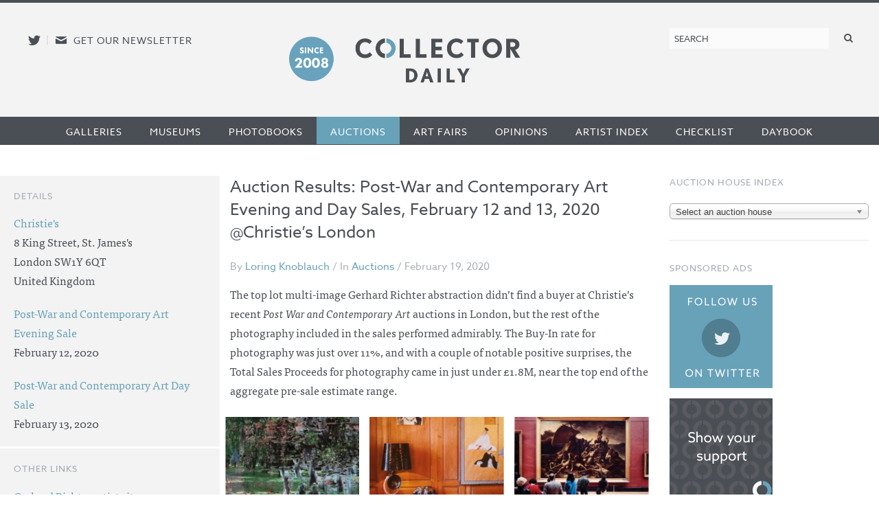

--- FILE ---
content_type: text/html; charset=utf-8
request_url: https://www.google.com/recaptcha/api2/anchor?ar=1&k=6LfZPLYiAAAAAO09NhJgRUW80uVy-Fd-fpk4iFD-&co=aHR0cHM6Ly9jb2xsZWN0b3JkYWlseS5jb206NDQz&hl=en&v=PoyoqOPhxBO7pBk68S4YbpHZ&size=normal&anchor-ms=20000&execute-ms=30000&cb=ko9udfvdsivr
body_size: 49341
content:
<!DOCTYPE HTML><html dir="ltr" lang="en"><head><meta http-equiv="Content-Type" content="text/html; charset=UTF-8">
<meta http-equiv="X-UA-Compatible" content="IE=edge">
<title>reCAPTCHA</title>
<style type="text/css">
/* cyrillic-ext */
@font-face {
  font-family: 'Roboto';
  font-style: normal;
  font-weight: 400;
  font-stretch: 100%;
  src: url(//fonts.gstatic.com/s/roboto/v48/KFO7CnqEu92Fr1ME7kSn66aGLdTylUAMa3GUBHMdazTgWw.woff2) format('woff2');
  unicode-range: U+0460-052F, U+1C80-1C8A, U+20B4, U+2DE0-2DFF, U+A640-A69F, U+FE2E-FE2F;
}
/* cyrillic */
@font-face {
  font-family: 'Roboto';
  font-style: normal;
  font-weight: 400;
  font-stretch: 100%;
  src: url(//fonts.gstatic.com/s/roboto/v48/KFO7CnqEu92Fr1ME7kSn66aGLdTylUAMa3iUBHMdazTgWw.woff2) format('woff2');
  unicode-range: U+0301, U+0400-045F, U+0490-0491, U+04B0-04B1, U+2116;
}
/* greek-ext */
@font-face {
  font-family: 'Roboto';
  font-style: normal;
  font-weight: 400;
  font-stretch: 100%;
  src: url(//fonts.gstatic.com/s/roboto/v48/KFO7CnqEu92Fr1ME7kSn66aGLdTylUAMa3CUBHMdazTgWw.woff2) format('woff2');
  unicode-range: U+1F00-1FFF;
}
/* greek */
@font-face {
  font-family: 'Roboto';
  font-style: normal;
  font-weight: 400;
  font-stretch: 100%;
  src: url(//fonts.gstatic.com/s/roboto/v48/KFO7CnqEu92Fr1ME7kSn66aGLdTylUAMa3-UBHMdazTgWw.woff2) format('woff2');
  unicode-range: U+0370-0377, U+037A-037F, U+0384-038A, U+038C, U+038E-03A1, U+03A3-03FF;
}
/* math */
@font-face {
  font-family: 'Roboto';
  font-style: normal;
  font-weight: 400;
  font-stretch: 100%;
  src: url(//fonts.gstatic.com/s/roboto/v48/KFO7CnqEu92Fr1ME7kSn66aGLdTylUAMawCUBHMdazTgWw.woff2) format('woff2');
  unicode-range: U+0302-0303, U+0305, U+0307-0308, U+0310, U+0312, U+0315, U+031A, U+0326-0327, U+032C, U+032F-0330, U+0332-0333, U+0338, U+033A, U+0346, U+034D, U+0391-03A1, U+03A3-03A9, U+03B1-03C9, U+03D1, U+03D5-03D6, U+03F0-03F1, U+03F4-03F5, U+2016-2017, U+2034-2038, U+203C, U+2040, U+2043, U+2047, U+2050, U+2057, U+205F, U+2070-2071, U+2074-208E, U+2090-209C, U+20D0-20DC, U+20E1, U+20E5-20EF, U+2100-2112, U+2114-2115, U+2117-2121, U+2123-214F, U+2190, U+2192, U+2194-21AE, U+21B0-21E5, U+21F1-21F2, U+21F4-2211, U+2213-2214, U+2216-22FF, U+2308-230B, U+2310, U+2319, U+231C-2321, U+2336-237A, U+237C, U+2395, U+239B-23B7, U+23D0, U+23DC-23E1, U+2474-2475, U+25AF, U+25B3, U+25B7, U+25BD, U+25C1, U+25CA, U+25CC, U+25FB, U+266D-266F, U+27C0-27FF, U+2900-2AFF, U+2B0E-2B11, U+2B30-2B4C, U+2BFE, U+3030, U+FF5B, U+FF5D, U+1D400-1D7FF, U+1EE00-1EEFF;
}
/* symbols */
@font-face {
  font-family: 'Roboto';
  font-style: normal;
  font-weight: 400;
  font-stretch: 100%;
  src: url(//fonts.gstatic.com/s/roboto/v48/KFO7CnqEu92Fr1ME7kSn66aGLdTylUAMaxKUBHMdazTgWw.woff2) format('woff2');
  unicode-range: U+0001-000C, U+000E-001F, U+007F-009F, U+20DD-20E0, U+20E2-20E4, U+2150-218F, U+2190, U+2192, U+2194-2199, U+21AF, U+21E6-21F0, U+21F3, U+2218-2219, U+2299, U+22C4-22C6, U+2300-243F, U+2440-244A, U+2460-24FF, U+25A0-27BF, U+2800-28FF, U+2921-2922, U+2981, U+29BF, U+29EB, U+2B00-2BFF, U+4DC0-4DFF, U+FFF9-FFFB, U+10140-1018E, U+10190-1019C, U+101A0, U+101D0-101FD, U+102E0-102FB, U+10E60-10E7E, U+1D2C0-1D2D3, U+1D2E0-1D37F, U+1F000-1F0FF, U+1F100-1F1AD, U+1F1E6-1F1FF, U+1F30D-1F30F, U+1F315, U+1F31C, U+1F31E, U+1F320-1F32C, U+1F336, U+1F378, U+1F37D, U+1F382, U+1F393-1F39F, U+1F3A7-1F3A8, U+1F3AC-1F3AF, U+1F3C2, U+1F3C4-1F3C6, U+1F3CA-1F3CE, U+1F3D4-1F3E0, U+1F3ED, U+1F3F1-1F3F3, U+1F3F5-1F3F7, U+1F408, U+1F415, U+1F41F, U+1F426, U+1F43F, U+1F441-1F442, U+1F444, U+1F446-1F449, U+1F44C-1F44E, U+1F453, U+1F46A, U+1F47D, U+1F4A3, U+1F4B0, U+1F4B3, U+1F4B9, U+1F4BB, U+1F4BF, U+1F4C8-1F4CB, U+1F4D6, U+1F4DA, U+1F4DF, U+1F4E3-1F4E6, U+1F4EA-1F4ED, U+1F4F7, U+1F4F9-1F4FB, U+1F4FD-1F4FE, U+1F503, U+1F507-1F50B, U+1F50D, U+1F512-1F513, U+1F53E-1F54A, U+1F54F-1F5FA, U+1F610, U+1F650-1F67F, U+1F687, U+1F68D, U+1F691, U+1F694, U+1F698, U+1F6AD, U+1F6B2, U+1F6B9-1F6BA, U+1F6BC, U+1F6C6-1F6CF, U+1F6D3-1F6D7, U+1F6E0-1F6EA, U+1F6F0-1F6F3, U+1F6F7-1F6FC, U+1F700-1F7FF, U+1F800-1F80B, U+1F810-1F847, U+1F850-1F859, U+1F860-1F887, U+1F890-1F8AD, U+1F8B0-1F8BB, U+1F8C0-1F8C1, U+1F900-1F90B, U+1F93B, U+1F946, U+1F984, U+1F996, U+1F9E9, U+1FA00-1FA6F, U+1FA70-1FA7C, U+1FA80-1FA89, U+1FA8F-1FAC6, U+1FACE-1FADC, U+1FADF-1FAE9, U+1FAF0-1FAF8, U+1FB00-1FBFF;
}
/* vietnamese */
@font-face {
  font-family: 'Roboto';
  font-style: normal;
  font-weight: 400;
  font-stretch: 100%;
  src: url(//fonts.gstatic.com/s/roboto/v48/KFO7CnqEu92Fr1ME7kSn66aGLdTylUAMa3OUBHMdazTgWw.woff2) format('woff2');
  unicode-range: U+0102-0103, U+0110-0111, U+0128-0129, U+0168-0169, U+01A0-01A1, U+01AF-01B0, U+0300-0301, U+0303-0304, U+0308-0309, U+0323, U+0329, U+1EA0-1EF9, U+20AB;
}
/* latin-ext */
@font-face {
  font-family: 'Roboto';
  font-style: normal;
  font-weight: 400;
  font-stretch: 100%;
  src: url(//fonts.gstatic.com/s/roboto/v48/KFO7CnqEu92Fr1ME7kSn66aGLdTylUAMa3KUBHMdazTgWw.woff2) format('woff2');
  unicode-range: U+0100-02BA, U+02BD-02C5, U+02C7-02CC, U+02CE-02D7, U+02DD-02FF, U+0304, U+0308, U+0329, U+1D00-1DBF, U+1E00-1E9F, U+1EF2-1EFF, U+2020, U+20A0-20AB, U+20AD-20C0, U+2113, U+2C60-2C7F, U+A720-A7FF;
}
/* latin */
@font-face {
  font-family: 'Roboto';
  font-style: normal;
  font-weight: 400;
  font-stretch: 100%;
  src: url(//fonts.gstatic.com/s/roboto/v48/KFO7CnqEu92Fr1ME7kSn66aGLdTylUAMa3yUBHMdazQ.woff2) format('woff2');
  unicode-range: U+0000-00FF, U+0131, U+0152-0153, U+02BB-02BC, U+02C6, U+02DA, U+02DC, U+0304, U+0308, U+0329, U+2000-206F, U+20AC, U+2122, U+2191, U+2193, U+2212, U+2215, U+FEFF, U+FFFD;
}
/* cyrillic-ext */
@font-face {
  font-family: 'Roboto';
  font-style: normal;
  font-weight: 500;
  font-stretch: 100%;
  src: url(//fonts.gstatic.com/s/roboto/v48/KFO7CnqEu92Fr1ME7kSn66aGLdTylUAMa3GUBHMdazTgWw.woff2) format('woff2');
  unicode-range: U+0460-052F, U+1C80-1C8A, U+20B4, U+2DE0-2DFF, U+A640-A69F, U+FE2E-FE2F;
}
/* cyrillic */
@font-face {
  font-family: 'Roboto';
  font-style: normal;
  font-weight: 500;
  font-stretch: 100%;
  src: url(//fonts.gstatic.com/s/roboto/v48/KFO7CnqEu92Fr1ME7kSn66aGLdTylUAMa3iUBHMdazTgWw.woff2) format('woff2');
  unicode-range: U+0301, U+0400-045F, U+0490-0491, U+04B0-04B1, U+2116;
}
/* greek-ext */
@font-face {
  font-family: 'Roboto';
  font-style: normal;
  font-weight: 500;
  font-stretch: 100%;
  src: url(//fonts.gstatic.com/s/roboto/v48/KFO7CnqEu92Fr1ME7kSn66aGLdTylUAMa3CUBHMdazTgWw.woff2) format('woff2');
  unicode-range: U+1F00-1FFF;
}
/* greek */
@font-face {
  font-family: 'Roboto';
  font-style: normal;
  font-weight: 500;
  font-stretch: 100%;
  src: url(//fonts.gstatic.com/s/roboto/v48/KFO7CnqEu92Fr1ME7kSn66aGLdTylUAMa3-UBHMdazTgWw.woff2) format('woff2');
  unicode-range: U+0370-0377, U+037A-037F, U+0384-038A, U+038C, U+038E-03A1, U+03A3-03FF;
}
/* math */
@font-face {
  font-family: 'Roboto';
  font-style: normal;
  font-weight: 500;
  font-stretch: 100%;
  src: url(//fonts.gstatic.com/s/roboto/v48/KFO7CnqEu92Fr1ME7kSn66aGLdTylUAMawCUBHMdazTgWw.woff2) format('woff2');
  unicode-range: U+0302-0303, U+0305, U+0307-0308, U+0310, U+0312, U+0315, U+031A, U+0326-0327, U+032C, U+032F-0330, U+0332-0333, U+0338, U+033A, U+0346, U+034D, U+0391-03A1, U+03A3-03A9, U+03B1-03C9, U+03D1, U+03D5-03D6, U+03F0-03F1, U+03F4-03F5, U+2016-2017, U+2034-2038, U+203C, U+2040, U+2043, U+2047, U+2050, U+2057, U+205F, U+2070-2071, U+2074-208E, U+2090-209C, U+20D0-20DC, U+20E1, U+20E5-20EF, U+2100-2112, U+2114-2115, U+2117-2121, U+2123-214F, U+2190, U+2192, U+2194-21AE, U+21B0-21E5, U+21F1-21F2, U+21F4-2211, U+2213-2214, U+2216-22FF, U+2308-230B, U+2310, U+2319, U+231C-2321, U+2336-237A, U+237C, U+2395, U+239B-23B7, U+23D0, U+23DC-23E1, U+2474-2475, U+25AF, U+25B3, U+25B7, U+25BD, U+25C1, U+25CA, U+25CC, U+25FB, U+266D-266F, U+27C0-27FF, U+2900-2AFF, U+2B0E-2B11, U+2B30-2B4C, U+2BFE, U+3030, U+FF5B, U+FF5D, U+1D400-1D7FF, U+1EE00-1EEFF;
}
/* symbols */
@font-face {
  font-family: 'Roboto';
  font-style: normal;
  font-weight: 500;
  font-stretch: 100%;
  src: url(//fonts.gstatic.com/s/roboto/v48/KFO7CnqEu92Fr1ME7kSn66aGLdTylUAMaxKUBHMdazTgWw.woff2) format('woff2');
  unicode-range: U+0001-000C, U+000E-001F, U+007F-009F, U+20DD-20E0, U+20E2-20E4, U+2150-218F, U+2190, U+2192, U+2194-2199, U+21AF, U+21E6-21F0, U+21F3, U+2218-2219, U+2299, U+22C4-22C6, U+2300-243F, U+2440-244A, U+2460-24FF, U+25A0-27BF, U+2800-28FF, U+2921-2922, U+2981, U+29BF, U+29EB, U+2B00-2BFF, U+4DC0-4DFF, U+FFF9-FFFB, U+10140-1018E, U+10190-1019C, U+101A0, U+101D0-101FD, U+102E0-102FB, U+10E60-10E7E, U+1D2C0-1D2D3, U+1D2E0-1D37F, U+1F000-1F0FF, U+1F100-1F1AD, U+1F1E6-1F1FF, U+1F30D-1F30F, U+1F315, U+1F31C, U+1F31E, U+1F320-1F32C, U+1F336, U+1F378, U+1F37D, U+1F382, U+1F393-1F39F, U+1F3A7-1F3A8, U+1F3AC-1F3AF, U+1F3C2, U+1F3C4-1F3C6, U+1F3CA-1F3CE, U+1F3D4-1F3E0, U+1F3ED, U+1F3F1-1F3F3, U+1F3F5-1F3F7, U+1F408, U+1F415, U+1F41F, U+1F426, U+1F43F, U+1F441-1F442, U+1F444, U+1F446-1F449, U+1F44C-1F44E, U+1F453, U+1F46A, U+1F47D, U+1F4A3, U+1F4B0, U+1F4B3, U+1F4B9, U+1F4BB, U+1F4BF, U+1F4C8-1F4CB, U+1F4D6, U+1F4DA, U+1F4DF, U+1F4E3-1F4E6, U+1F4EA-1F4ED, U+1F4F7, U+1F4F9-1F4FB, U+1F4FD-1F4FE, U+1F503, U+1F507-1F50B, U+1F50D, U+1F512-1F513, U+1F53E-1F54A, U+1F54F-1F5FA, U+1F610, U+1F650-1F67F, U+1F687, U+1F68D, U+1F691, U+1F694, U+1F698, U+1F6AD, U+1F6B2, U+1F6B9-1F6BA, U+1F6BC, U+1F6C6-1F6CF, U+1F6D3-1F6D7, U+1F6E0-1F6EA, U+1F6F0-1F6F3, U+1F6F7-1F6FC, U+1F700-1F7FF, U+1F800-1F80B, U+1F810-1F847, U+1F850-1F859, U+1F860-1F887, U+1F890-1F8AD, U+1F8B0-1F8BB, U+1F8C0-1F8C1, U+1F900-1F90B, U+1F93B, U+1F946, U+1F984, U+1F996, U+1F9E9, U+1FA00-1FA6F, U+1FA70-1FA7C, U+1FA80-1FA89, U+1FA8F-1FAC6, U+1FACE-1FADC, U+1FADF-1FAE9, U+1FAF0-1FAF8, U+1FB00-1FBFF;
}
/* vietnamese */
@font-face {
  font-family: 'Roboto';
  font-style: normal;
  font-weight: 500;
  font-stretch: 100%;
  src: url(//fonts.gstatic.com/s/roboto/v48/KFO7CnqEu92Fr1ME7kSn66aGLdTylUAMa3OUBHMdazTgWw.woff2) format('woff2');
  unicode-range: U+0102-0103, U+0110-0111, U+0128-0129, U+0168-0169, U+01A0-01A1, U+01AF-01B0, U+0300-0301, U+0303-0304, U+0308-0309, U+0323, U+0329, U+1EA0-1EF9, U+20AB;
}
/* latin-ext */
@font-face {
  font-family: 'Roboto';
  font-style: normal;
  font-weight: 500;
  font-stretch: 100%;
  src: url(//fonts.gstatic.com/s/roboto/v48/KFO7CnqEu92Fr1ME7kSn66aGLdTylUAMa3KUBHMdazTgWw.woff2) format('woff2');
  unicode-range: U+0100-02BA, U+02BD-02C5, U+02C7-02CC, U+02CE-02D7, U+02DD-02FF, U+0304, U+0308, U+0329, U+1D00-1DBF, U+1E00-1E9F, U+1EF2-1EFF, U+2020, U+20A0-20AB, U+20AD-20C0, U+2113, U+2C60-2C7F, U+A720-A7FF;
}
/* latin */
@font-face {
  font-family: 'Roboto';
  font-style: normal;
  font-weight: 500;
  font-stretch: 100%;
  src: url(//fonts.gstatic.com/s/roboto/v48/KFO7CnqEu92Fr1ME7kSn66aGLdTylUAMa3yUBHMdazQ.woff2) format('woff2');
  unicode-range: U+0000-00FF, U+0131, U+0152-0153, U+02BB-02BC, U+02C6, U+02DA, U+02DC, U+0304, U+0308, U+0329, U+2000-206F, U+20AC, U+2122, U+2191, U+2193, U+2212, U+2215, U+FEFF, U+FFFD;
}
/* cyrillic-ext */
@font-face {
  font-family: 'Roboto';
  font-style: normal;
  font-weight: 900;
  font-stretch: 100%;
  src: url(//fonts.gstatic.com/s/roboto/v48/KFO7CnqEu92Fr1ME7kSn66aGLdTylUAMa3GUBHMdazTgWw.woff2) format('woff2');
  unicode-range: U+0460-052F, U+1C80-1C8A, U+20B4, U+2DE0-2DFF, U+A640-A69F, U+FE2E-FE2F;
}
/* cyrillic */
@font-face {
  font-family: 'Roboto';
  font-style: normal;
  font-weight: 900;
  font-stretch: 100%;
  src: url(//fonts.gstatic.com/s/roboto/v48/KFO7CnqEu92Fr1ME7kSn66aGLdTylUAMa3iUBHMdazTgWw.woff2) format('woff2');
  unicode-range: U+0301, U+0400-045F, U+0490-0491, U+04B0-04B1, U+2116;
}
/* greek-ext */
@font-face {
  font-family: 'Roboto';
  font-style: normal;
  font-weight: 900;
  font-stretch: 100%;
  src: url(//fonts.gstatic.com/s/roboto/v48/KFO7CnqEu92Fr1ME7kSn66aGLdTylUAMa3CUBHMdazTgWw.woff2) format('woff2');
  unicode-range: U+1F00-1FFF;
}
/* greek */
@font-face {
  font-family: 'Roboto';
  font-style: normal;
  font-weight: 900;
  font-stretch: 100%;
  src: url(//fonts.gstatic.com/s/roboto/v48/KFO7CnqEu92Fr1ME7kSn66aGLdTylUAMa3-UBHMdazTgWw.woff2) format('woff2');
  unicode-range: U+0370-0377, U+037A-037F, U+0384-038A, U+038C, U+038E-03A1, U+03A3-03FF;
}
/* math */
@font-face {
  font-family: 'Roboto';
  font-style: normal;
  font-weight: 900;
  font-stretch: 100%;
  src: url(//fonts.gstatic.com/s/roboto/v48/KFO7CnqEu92Fr1ME7kSn66aGLdTylUAMawCUBHMdazTgWw.woff2) format('woff2');
  unicode-range: U+0302-0303, U+0305, U+0307-0308, U+0310, U+0312, U+0315, U+031A, U+0326-0327, U+032C, U+032F-0330, U+0332-0333, U+0338, U+033A, U+0346, U+034D, U+0391-03A1, U+03A3-03A9, U+03B1-03C9, U+03D1, U+03D5-03D6, U+03F0-03F1, U+03F4-03F5, U+2016-2017, U+2034-2038, U+203C, U+2040, U+2043, U+2047, U+2050, U+2057, U+205F, U+2070-2071, U+2074-208E, U+2090-209C, U+20D0-20DC, U+20E1, U+20E5-20EF, U+2100-2112, U+2114-2115, U+2117-2121, U+2123-214F, U+2190, U+2192, U+2194-21AE, U+21B0-21E5, U+21F1-21F2, U+21F4-2211, U+2213-2214, U+2216-22FF, U+2308-230B, U+2310, U+2319, U+231C-2321, U+2336-237A, U+237C, U+2395, U+239B-23B7, U+23D0, U+23DC-23E1, U+2474-2475, U+25AF, U+25B3, U+25B7, U+25BD, U+25C1, U+25CA, U+25CC, U+25FB, U+266D-266F, U+27C0-27FF, U+2900-2AFF, U+2B0E-2B11, U+2B30-2B4C, U+2BFE, U+3030, U+FF5B, U+FF5D, U+1D400-1D7FF, U+1EE00-1EEFF;
}
/* symbols */
@font-face {
  font-family: 'Roboto';
  font-style: normal;
  font-weight: 900;
  font-stretch: 100%;
  src: url(//fonts.gstatic.com/s/roboto/v48/KFO7CnqEu92Fr1ME7kSn66aGLdTylUAMaxKUBHMdazTgWw.woff2) format('woff2');
  unicode-range: U+0001-000C, U+000E-001F, U+007F-009F, U+20DD-20E0, U+20E2-20E4, U+2150-218F, U+2190, U+2192, U+2194-2199, U+21AF, U+21E6-21F0, U+21F3, U+2218-2219, U+2299, U+22C4-22C6, U+2300-243F, U+2440-244A, U+2460-24FF, U+25A0-27BF, U+2800-28FF, U+2921-2922, U+2981, U+29BF, U+29EB, U+2B00-2BFF, U+4DC0-4DFF, U+FFF9-FFFB, U+10140-1018E, U+10190-1019C, U+101A0, U+101D0-101FD, U+102E0-102FB, U+10E60-10E7E, U+1D2C0-1D2D3, U+1D2E0-1D37F, U+1F000-1F0FF, U+1F100-1F1AD, U+1F1E6-1F1FF, U+1F30D-1F30F, U+1F315, U+1F31C, U+1F31E, U+1F320-1F32C, U+1F336, U+1F378, U+1F37D, U+1F382, U+1F393-1F39F, U+1F3A7-1F3A8, U+1F3AC-1F3AF, U+1F3C2, U+1F3C4-1F3C6, U+1F3CA-1F3CE, U+1F3D4-1F3E0, U+1F3ED, U+1F3F1-1F3F3, U+1F3F5-1F3F7, U+1F408, U+1F415, U+1F41F, U+1F426, U+1F43F, U+1F441-1F442, U+1F444, U+1F446-1F449, U+1F44C-1F44E, U+1F453, U+1F46A, U+1F47D, U+1F4A3, U+1F4B0, U+1F4B3, U+1F4B9, U+1F4BB, U+1F4BF, U+1F4C8-1F4CB, U+1F4D6, U+1F4DA, U+1F4DF, U+1F4E3-1F4E6, U+1F4EA-1F4ED, U+1F4F7, U+1F4F9-1F4FB, U+1F4FD-1F4FE, U+1F503, U+1F507-1F50B, U+1F50D, U+1F512-1F513, U+1F53E-1F54A, U+1F54F-1F5FA, U+1F610, U+1F650-1F67F, U+1F687, U+1F68D, U+1F691, U+1F694, U+1F698, U+1F6AD, U+1F6B2, U+1F6B9-1F6BA, U+1F6BC, U+1F6C6-1F6CF, U+1F6D3-1F6D7, U+1F6E0-1F6EA, U+1F6F0-1F6F3, U+1F6F7-1F6FC, U+1F700-1F7FF, U+1F800-1F80B, U+1F810-1F847, U+1F850-1F859, U+1F860-1F887, U+1F890-1F8AD, U+1F8B0-1F8BB, U+1F8C0-1F8C1, U+1F900-1F90B, U+1F93B, U+1F946, U+1F984, U+1F996, U+1F9E9, U+1FA00-1FA6F, U+1FA70-1FA7C, U+1FA80-1FA89, U+1FA8F-1FAC6, U+1FACE-1FADC, U+1FADF-1FAE9, U+1FAF0-1FAF8, U+1FB00-1FBFF;
}
/* vietnamese */
@font-face {
  font-family: 'Roboto';
  font-style: normal;
  font-weight: 900;
  font-stretch: 100%;
  src: url(//fonts.gstatic.com/s/roboto/v48/KFO7CnqEu92Fr1ME7kSn66aGLdTylUAMa3OUBHMdazTgWw.woff2) format('woff2');
  unicode-range: U+0102-0103, U+0110-0111, U+0128-0129, U+0168-0169, U+01A0-01A1, U+01AF-01B0, U+0300-0301, U+0303-0304, U+0308-0309, U+0323, U+0329, U+1EA0-1EF9, U+20AB;
}
/* latin-ext */
@font-face {
  font-family: 'Roboto';
  font-style: normal;
  font-weight: 900;
  font-stretch: 100%;
  src: url(//fonts.gstatic.com/s/roboto/v48/KFO7CnqEu92Fr1ME7kSn66aGLdTylUAMa3KUBHMdazTgWw.woff2) format('woff2');
  unicode-range: U+0100-02BA, U+02BD-02C5, U+02C7-02CC, U+02CE-02D7, U+02DD-02FF, U+0304, U+0308, U+0329, U+1D00-1DBF, U+1E00-1E9F, U+1EF2-1EFF, U+2020, U+20A0-20AB, U+20AD-20C0, U+2113, U+2C60-2C7F, U+A720-A7FF;
}
/* latin */
@font-face {
  font-family: 'Roboto';
  font-style: normal;
  font-weight: 900;
  font-stretch: 100%;
  src: url(//fonts.gstatic.com/s/roboto/v48/KFO7CnqEu92Fr1ME7kSn66aGLdTylUAMa3yUBHMdazQ.woff2) format('woff2');
  unicode-range: U+0000-00FF, U+0131, U+0152-0153, U+02BB-02BC, U+02C6, U+02DA, U+02DC, U+0304, U+0308, U+0329, U+2000-206F, U+20AC, U+2122, U+2191, U+2193, U+2212, U+2215, U+FEFF, U+FFFD;
}

</style>
<link rel="stylesheet" type="text/css" href="https://www.gstatic.com/recaptcha/releases/PoyoqOPhxBO7pBk68S4YbpHZ/styles__ltr.css">
<script nonce="GoIv2RmiSo3NwBXPu19TrA" type="text/javascript">window['__recaptcha_api'] = 'https://www.google.com/recaptcha/api2/';</script>
<script type="text/javascript" src="https://www.gstatic.com/recaptcha/releases/PoyoqOPhxBO7pBk68S4YbpHZ/recaptcha__en.js" nonce="GoIv2RmiSo3NwBXPu19TrA">
      
    </script></head>
<body><div id="rc-anchor-alert" class="rc-anchor-alert"></div>
<input type="hidden" id="recaptcha-token" value="[base64]">
<script type="text/javascript" nonce="GoIv2RmiSo3NwBXPu19TrA">
      recaptcha.anchor.Main.init("[\x22ainput\x22,[\x22bgdata\x22,\x22\x22,\[base64]/[base64]/[base64]/KE4oMTI0LHYsdi5HKSxMWihsLHYpKTpOKDEyNCx2LGwpLFYpLHYpLFQpKSxGKDE3MSx2KX0scjc9ZnVuY3Rpb24obCl7cmV0dXJuIGx9LEM9ZnVuY3Rpb24obCxWLHYpe04odixsLFYpLFZbYWtdPTI3OTZ9LG49ZnVuY3Rpb24obCxWKXtWLlg9KChWLlg/[base64]/[base64]/[base64]/[base64]/[base64]/[base64]/[base64]/[base64]/[base64]/[base64]/[base64]\\u003d\x22,\[base64]\\u003d\x22,\x22w6IsCG0dOSx0wpzCojQRZn7CsXUFAMKVWBIsOUhsRQ91MsOpw4bCqcK8w5Fsw7ELbcKmNcOlwqVBwrHDocOkLgwXAjnDjcO+w4JKZcO7wqXCmEZaw77DpxHCrMKDFsKFw6h0HkMGEjtNwrVCZALDq8KNOcOmVsKodsKkwoHDlcOYeHNTChHCgsOmUX/CvFXDnwAjw5JbCMOgwptHw4rCl0Rxw7HDq8KAwrZUGMKEwpnCk1rDrMK9w7ZrLDQFwrTCi8O6wrPCjQI3WWsUKWPCpsKcwrHCqMOBwqdKw7IWw5TChMOJw7dsd0/Cvk/[base64]/[base64]/MsKNwqPDisOgwr7CgmjDtnLCvHtgTMOoeMKuwoliLH/Ciml1w5h6wo7ChidgwqjCsDDDn1sBWTzDixnDjzZCw4gxbcKRI8KSLWXDiMOXwpHCo8KowrnDgcOxPcKrasOiwoN+wp3DoMKIwpITwrLDlsKJBl/CgQk/wrDDgRDCv2DCoMK0wrMAwqrComTCpxVYJcOkw43ChsOeIBDCjsOXwoEqw4jChh7CrcOEfMOTwoDDgsKswpA/AsOEKcOsw6fDqgfCgsOiwq/CnE7DgTgvf8O4ScKaScKhw5gwwpXDoic/[base64]/CpGrCjsKWwqEnwrHDmkXCtlJvwp8Uw7TDvCE9woQrw7LCl0vCvSZ/MW59WTh5woLCt8OLIMKhViABWsODwp/CmsOxw4fCrsOTwrcVPSnDhBUZw5AqfcOfwpHDsEzDncK3w4QhwpbCpMKCQzLChMKBw67DoU0IPjrCocOJwodTXUtTbMO/w6LCtMO9OlcJwr/[base64]/[base64]/[base64]/CgAZ0QxjCvcOiQ1HCvMORasOFwpwDwrvCl0Fzwr43w5Vgw5PCg8O1UmvCpsKPw7/DvjXDtsOqw7nDpcKDZcKiwqfDgSsxGcOqw5hRCU43wqjDvTzDty8PIlDCqjzCmHByG8OpKE4dwr0bw5FTwq/CvDXDvyTCrsOvUF1Pb8OceR/DgmIlHn8Iwo/DkMOUITZed8KsHMK1wpgOwrXDp8KDw4kRDjc2fHF5ScKXNsKresKYDwPDpwfDrWrCvQBLCh98w612JVLDkm8qL8KzwpEDS8Ksw6pKw6hIw53Co8OkwozDrTXClBHCkwIowrBMwqLCvsOow5HClGQiwr/DixPCoMKOw6liw7PClRzDqDJgbjFZET/DnsKww7Biw7rDgCbCpMOqwrg2w7XDl8KrA8KRAsODNxfDkiMqwrDChcOFwqPDvcO1EsOpLgENwol8RhnDgcOtw6xqwobDuSrDunHCosKKJ8OJw4Jcw5RaVhPCm03Dn1RPXx/Dr0zDqMOYRGnDqUEhwpDCo8OmwqfCm1VYw4h3InfCrTpfw57DrcOIXMO2YysWBEDCsRPCtsOmwpbDrsOqwpTDmsKLwox+w4vCs8O/RxgZwpJIwo/CiHzDjsO5wpJ/RMOww4I1DMOqw4V9w4YwCmPDicKnBsORd8OTwo/DtcOJwplBcmAFw6vDrmIYaXTCmMOvFhFtw4rDi8KVwoQgYcOXH0hBQsK8A8O/wqfCiMOuG8KLwo/[base64]/w77Di3dFbsK7w63CqcOGbcOTwo5EwoHDrcO0YcKTX8O0w43DlcO3ZXocwqUgAMKEAMO8w5nDq8K9CBZEUMKsQcOjw79MwprDusO4YMKESsKdCk3DrsKow7ZyVsKfbWVLTsO2w690w7ZVb8O8ZsOnwoldwq04w5nDk8OpeBTDp8OAwow5JBTDnsOYDMOYZ3/[base64]/Du8KpasKfe8KOwq8jagBGdsOJTHQwwqI1HEIlwqUNwoRGYCs9Wih/wrjCqSbDuHrDh8Orwrciw63Cnx7DmMOJWGDCv2JswrvCvBVdZnfDqzJLw4LDsFBhwpDCq8ONwpbDpQ3Cmm/CtXZMOz9two/DtiBCwqjDgsOnwojDrAIQwrkaSADDkiMfwqLDp8ODczbClcK3PyjCvzDDr8Otw6bCpsK9w7PDuMOGVTHCusKFFBAAIMKxwoHDnzQyQm8MdcOWPMK7ayPCqXrCo8KMTCPCnsK2PMO7fcKrwpFiAsOzS8OCCGF/FMKtw7Bza1PDl8OQf8OoN8ODf0fDmcO6w5rCjsKOLiDCtjZ3w4h0w6bDtcKnwrVhw6JGwpTCi8OMwok6w78Mw4kLw5/Cs8KGwpTCnB/CjMO8AgDDo2DCpizDqj7DjsOCPcOMJMOkw4/CmsKdQRXCisOAw5webEfCrcO2fsKVC8KNZMK2TFDCjhTDlzTDrCM4JWxfXlg/w7wuw5nChgTDpcKSSmEGPjjDlcKew7w1w4V+RxnCqsOVwrXDh8Kcw53CoC/DrsOxwrwpwqbDhMO1w6R2Iw/DqMKgYsKQEcKZb8KCTsKWZcKJLwN1PUfClmnDh8KyV2TCrMO6w67DgcOtw5LCgTHCiDwUw7nClHETfhbCpSF+wrTDukfDszJZTVPDkVp9T8Kewrg/eVrCi8OGAMOEwoTCkcKewrnCuMOvwoMbw5oHwp/CiHh0P1hzKsOKwpYTw55ZwqQ+wo7CtsOVG8KYD8OJTRhCfXBawpR8LcOpIsOjVcOFw70Dw4Jqw5HCqQhZdsObw6PDisOFwosGw7HCnn/DjMORZMKiGVFycybClMONw5vDrsK0wqDCrDjDvFMTwpceYMK9wrLDhm7CqcKVY8KqViXCk8OTclphwpPDs8KzYXvCmQ02wojDsk8uC19lFWJiwrsnXTFGw73CmlMTKEnDtwnCqsKhwqcxw6/DksOxRMOQwpMUwovClzlWwpbDuH3CnyJ7w6dCwoRWW8KENcOSdcKKw4h/w5bDtgVYwo7DjTZ1w40Rw4l7OsOYw68BHsKlcsO2wptcdcKQPVHDtg/CosKawo9mGsO2wqrDvVLDgMK7YsO4PcKhwqQcDDpwwoBswq/[base64]/ATfDjMO3w4UlJsOJw77CsGbDk8ObEsKiVMOZw4LDj2PDl8KmWMOWw5TDtDZWw4N7Q8KHwo3Dl0gJwqQUwp7CkVrDliogw5DCqErCgggUHMOzZj3CvCgkJ8KpOU0UPsK6LcKYTSnCjzzDiMOBGn9Yw6h/wrwYHMK0w6bCqsKYe0LCj8OXw7MBw7Aswpt3Wg7CjsOiwqEEworDqivCvQ7CicOwOcKtYiBsAwNzw63Doz4aw6/[base64]/wrjDjQ7DlXDDgMKXwqfDh8OHRnbDp8OBS0MSwrvCvQY2w79iUHUaw7jDjcOJw63Ds8KPfcKZwpXCtsO4QsOFasOgBMOXwq8eScKhHMKiDMOsPzHCtzLCrWzCo8OyYkfDvsOjRlHDrsO9OcKMVcK6I8O5wp/CnWvDp8Oiw5YbE8K6V8OcGV1QRcOmw5jClMKhw70dw5/DkjnCg8KZDyfDhsKKSF1mwqrDiMKHwrg4woHCnCvCosOxw6FEwp3CsMKiMsKfw6wxZHAECnfDm8O1GsKTwqjDoHbDhcOWwoTCvMK4wq3CkSo8fi3Ckg7CpVIHAgxewqwjTcKwFkgIw5rCphXDiFbCi8K/[base64]/DpsO+wopzbDDDscOFOCrCik5rw7LDtsKcwoPClsKreBEhLClfGWk6Ug7DvsOSKCU9wqvDolbCqcK/MSNyw4gqw4huwoPCjMOVw5JGQkd2JcO/fjccw44EY8KrCzXCmcOvw5MbwqbDkcOvOsKSwpbCqFTCp3pIwonDo8O2w7jDql7DusKiwpjCp8KHCMKhMMOvYcKcwp/[base64]/[base64]/DmB0Bw7zDjwdbasOFVMOcwqHCkm9iw7bDqTRMPV7CuQwSw58Dw6PDsRB7w6o1HyfCqsKOwo7Cl1/[base64]/w6E3w6bDk3/DosKzLCknERoXw5YCZcK5w7vCihY4w7DCrgsKfQ3DqMO/w6/[base64]/CVDCvzTDmE91w5HCnVYRFsOHw7MGwpXCgh3Dny/[base64]/ChsKjw4nCucOFY8K4wprCmA52P8OCw4hPwqQzwrE+BEclQl8DOsO6wqnDp8KoNsOIwqrCu2F3w57Ck0ozwp9ew5oWw44ndMOJNsOvwpQyY8OfwqAadRFswo4QGn5Nw6U/[base64]/OAY9wql+UD0sSBxTw4Z4D8KHHMKaWlATDsO2NC/CsXvChQDDlcKzwpvCksKgwrl4wrczaMO9dMO/[base64]/UjcEwqfDhcOWwrEmLcOlG37Dm8Obw4nCs1wvVMORwrVYwqBzw7XCsUdCDMK7wod/GcKgwoVBSU1qw4zDg8KJP8KMw5DDscKGAcOTOBzDkMOwwqxgwqLDv8KcwozDv8KZf8OtC1hgw7oJOsK9JMOEMA8WwpRzKD3Dphc2E054w53CtcKIw6dmw7DCisKgBTjChn/Ch8KmT8Kuw5/CiFPDlMOWKMOARcOlR1Mnw6Z+G8K4NsO9CcK0w5zDmifDjsKfw6gMfsOoI0fCoVp7wrNLeMOqMyBnYcOUwrBVTWPCo1DDuVbChSzCt0Fuwq8Uw4LDjAHCqAUNwolQw6jCtkXDkcOlCW/DmWXCg8OSwofDsMKLT0jDgMK6w6gowpLDucKHw4jDqT0UMDAGw44Sw6EyLxbChAIvw6nCosO0QAoHXsKAw6LCiSY/wqJaAMK0wroIG3zDtnHCm8KTbMKLDxITGsKSw70swofCmTZ5CX5FByNlwpnDilQ6w7gewodeJFvDi8OQw4HChjwHQsKePsKjwrcYGWBmwp4yHMKdWcKCYFJfF2rDgMKLwo/[base64]/ZMO/w6rDiMKTfsKOwprCjGrCi1/[base64]/DoMOCR8OQDSTDo8KQP8OFHn7Ct8KSw4AhwpHDvcOWw6/DoUrCi3PCjcKWRzjDqkfDqFY/wqnCncOuw74YwrvClMKBOcKnwqfDkcKkwq93eMKDw4zDmgbDsh7DqCvDtgPDucOzdcKGwoLDjsOvwqTDnMKbw6XDlWzCqsKVM8KMLgfCk8OqNsKRw4kGXh9VE8O2bMKkc1E6eVnDoMKbwozCvMKrwqYgw5shNSTDgVzDn3/DqcOuwp7Cgw4yw6F2CGclw5rCsQHDvHo9Dn7DmUZ0w7PDmF/Cm8Oiwq3DtS7Cq8Ovw6M6w4MrwrgYw7zDncOSw53CsT12FAx1TB8/wprDjsO9wqXCisK9w5bDpEHCtzQKbAVWL8KuPj3Dq3Mbw6HCscK3LMOdwrxTB8OLwofCi8KWw44Pw5LDvcK9w5XDtMOhbMOWVG/[base64]/Dn8KaFjnCuMOeW8OKIF0Qbi7DvCxCwqJGwp7DtxvCtQoIwrnDlMKKX8KcFcKDw6/DmMKbw4FTAcKdLMKSeVHCoBvDl3M/CjnCjcO6woI/[base64]/DmMKKZsOJT8KwTQvCujDCmEDDinXDpsKIL8KUFsOlVnfDgDjDgSrDgcOfwpXCr8K/w70TT8Knw5JqKx3DgGHChV3CoH3Dhy4+VHXDjsO8w4/DjMK3wr3CgT5/SEvDk0RbcMOjwqXCp8Ktw5/DvinDj0sybBZVdElHdG/DrHbCi8KvwqDCgMKFIsO0wrbCvsOrIG7CjV/DlTTCicKJBcOPwpPCusKzw6PDu8KzLRZUw6BwwqHDhRNbwoTCuMOZw68Vw74Owr/CtMKGdQHDvU/Do8O3w5Eqw5c6TMKtw77Ck2DDncObw5rDn8OWdDTDlMOLwq/[base64]/PsO5KUEYcypPwqTCvsOswoJiccOmwoIDw4Yxw53Ds8OXCgN3NnjCv8OZw4LCg2zDlMOUQsKRAMODUTDChcKZRcObMcKrSVnDizkDUXrCrsOIH8O6w6/[base64]/VsO4LsOuf8K/wqPCsDc1wp0kKcOtLXMxYMKgwrzDuVnDqiVcwqvCiXzCh8Ogw5LCly7CnsOywq7DlsKleMOfHQ7CisOoKcOuXDZQB3Urdl3CsW1Aw7rDoGjDo23CmMOoCcOyaHcBLVPDqMKMw4l/NCfCnsOewrbDg8Krw6cQMsKxwpVDTMKuLMOtWcOsw7nCqMKbBU/CnQN6KFAjwrkgRsOMXy5iasODwqLDk8OTwrpfBcOjw5fCmzN9w4bDsMOZwrnDj8KRwptMwqTCiXjDpTPCq8K0wqnDo8O9wrnCo8KKwpXCu8K0GGZQQ8OSw45KwqV5TzbCjyHCpMKGw4/Cm8OBNsKSw4DCmsKCNhEJazN1DsO7QsKdw7rDvUjCoichwqvDkMKXw7LDjQ/Du3/DpEfCn1TChTsNw5wNw7g9w5Bew4HDvD06w6Bow7nCm8KVFMKuw58vcMKPw6jChHzCgVkCUk5LdMO2S2DCkMK/w616WjTCqMKdI8OoHxJwwpNWQXQ9KB01w7VkSHtgw6ouw4RBWcOAw480XsO8wqrCmHkqTsKVwo7CncOzaMK0SMOUdgHDucKHwqYOwpVawr5RfMOzwpVCw6PCpMKBUMKCbE/CnsKMw4/[base64]/DnG0Mw6XDh0gnw45BwpBew7nCl8K6wp7CvRIcwpXDtD4sCMKWJAUMdMO+D2Zlwpouw5UdMznDuEnCkcOIw7ltw6/DtMO9w4lWw6NXw7pcwrfCmcOUasKmPiNYVQTCtsKRwr0Nwq7DlcOUw7YLDS9tYBYfw7huR8OBwqkBSMKmRzZywr3CsMOdw7vDrnl7wqYGwqXCiB7CrBxmKcKEw6/Dk8KFwrl2MQLDrBjDtcKzwqFBwroTw5BpwrYcwpQieAzDpmlbZBwHPsKScWTDksOsBxHCoHJIHXpzwp8/wqTCsgklw6MKNxHCngdWw5vDqAVow6XDl2zDnQAEI8K4w57DvCY6wqrDjixYw719ZsKGT8KfMMKpBMKMcMKIPWkvwqBrw6LCkA8rFGM8wqLCs8OqaxNHw67DrVQDw6o8w4fCsQXChQ/CklbDmcOFQsKKw71GwrBPw5QUKsKpw7bCnGxZTsOecX7DrUXDj8O8LUXDoiMcdkFoWMKpBT0+wqB0wpPDk3J1w4XDscOAw6XCgg8TIsK/[base64]/CmwPCu192wrJsasKJw43Dg8K6JcKmYVfDqsOLA8OlHsKRI2PCmsOdw5/DuinDmQp9wogYaMKbwq0cwqvCvcKtDU7DhcOvw4IqaEIDw5xgZxQQw4hlaMKGwqLDmsOoQFU7DjPDmsKrw6/[base64]/cCvDqMKewrbCqMK7EU/DlQbCicOsTMKLPA3Cn8KGw6ggw5wQwojDsWsPwrLCsxPChMKtwqh0ARdiw5Q9wr3DjMKRbzjDkADDrsKxc8OxcGtTw7TCpDHCmipbWMO9w7lDRMO0WWRowphMSMOBfsK5UcODC1IWwqkEwovDq8OSwpTDgsO+wq5owpnDjcKPQcOdQcOzMT/CklfDjyfCslIjwofDj8OQwpYhwpfCn8Kcf8OOwqctw6DCusKZwq7Dh8KmwrXDjGzCvBLDnGdkIsKzDMO6SFZJw48Kw5tpwqnDnMKHJlzDsg5TD8KPBl7Dkh8OHcOBwoTCgcOXw4/CucO1NmnDlsKSw44ew43DuU7DiD8fw7nDtEo4w63CpMOqRcOXwrrCjsKAKR49wpfCmmA/[base64]/CkMOnwqPCjcKOLMODwqRWw4c/KmBLZy50w7F3wr7Dj13Do8K8wrvChMOnw5fDj8Kfdgp5K2dHd15kXmvDoMKuw5pTw5NyY8KbW8OiwoTCqsOAPsKgwqjCg11TR8OWLTLCvAUSwqDDlgXCtmE7esOMw4FIw5/Cs1J/H0DDj8K0w6ccAMKAw5DCu8OaS8OEwoJbeQ/CnhXDtxB/wpfCtXFkAsOeCH7CqiQewqQmVsKDDMO3PMKPCRkEwqxuw5Bqw4kDwodzw5fDjlAFeXUlYsK+w7FmLcOIwp/DgsObJcKNw7/Dkn1FB8KyMMK1TSHCkCpnwoF1w7fCukFSbhpAw67CvXAuwpZ9BsONBcOkByohFD8gwpjDo2djwonCpBTDqFHDkMO1cX/[base64]/DvCLCgMKkw7N6HMORwp/Cu8KjP8OXPXHClMKWwpEowqTCk8K1w77DgVvDjVwjwpopwr4XwpbCnMKhwr7Dl8O/ZMKdN8OKw5VGwoHDsMKLwqlDw7vCsSRCHsKWG8OfNnrCt8KkTibClMOywpUbw5Nhw4UxJ8OXSMKxw4QPw5nCrSHDlcKPwrvDmcOuGRgpw4JKcsKNesKdcMKhccKgW3nCqlk5w6vDksKDwpjCokwiZ8KSV0QEfMOUw4ZfwpxkOW7DiwwZw4Zyw4/CmMKywq8IVcOdwqHClsO5e0rCl8Kaw6oTw69Rw4Q9HsKkw7xsw4JqDTzDo0HCvcKdw5Mbw6wAw4XCn8KRLcKvQSTDm8KBK8OtODnCn8KMUVPDow9/[base64]/ClsOcRMKcw6MLF8KwwobDugpYU8KTRcOlJcO2N8OlARnDrcOeSmozMjVNw6xAFgIEBMK+wodpQCR4w5o+w6PCrSHDkm9Vw5hXVzTCuMK7woowD8OGwrUuwrTDiXLCvjEiPFjCjMKEEsO9BnHDl1zDrx8Jw7HCg1FzKMKEw4c8Ui/DqMOTwoTDlsOtwrfCgcOcbsO0DMKUUMOhU8OswroAb8KrV2gowr/DumzCrMOKTsOVw4BlS8O/QcOPw4p2w4sgwovCo8KddxrDhR3DikA1wqvCl07CicO8a8OOwowRbsKFNwNPw6s4acOqCzgpY0Z0wrDCtsKQw57DnWc0YMKSwrASMEvDtS0qW8OAaMKAwpJDwrAcw69Bwo/DucK+IsOMe8OmwqTDpEHCi1o5wrbCqcKoUMOKRcKkTcOHR8KXGsKSGMKHKA1tBMOsKi4yHAMwwrBXLsOVw4rCssOxwp3CgxTDkQjDqMOLZcKAfiV2wqVlDhxfXMKDw7lVQMOpw7XCrcK/OHM/AMOPwo7CvUsuwrPCkBzCmgwPw4RSPH8aw4LDs01hcHHCvS51w6rCqyvCrkYMw6pxF8OUw4DCuz/DpsK4w7Eiw6/CgElPwohpWcOyTcKSSsKrXHHDgCttFBQeLsOaDgJow7HDmmfDocKjwpjCn8KBSTx2w44bwrwGQGwDw5TDjinCtcK6M0rClSjCql/ChMKzPVQPOV0xwqjCncOfGsK6wqfCkMKuM8KFW8OeYzrCjcORGHnCnMOWNykzw7Q/[base64]/[base64]/Cv1LDlDPCqcOMGjoZIsO2w451wpjDv8Oiwpszw7wjw4MgaMOqwpPDl8KyDD7CrMOBwrRxw6bDoSguw5jDusKWBmYbcRLCjj1hRsOxVmTDoMKgwqXChSPCq8Orw43Dk8KUwpELScKwbsKJGMO/wo/[base64]/[base64]/w6vCg8OzfMKLLgNUEcKLw63DjhDDoldmwp3Di8O7w5rDscOpw6nDr8K8wqN/w73Cs8K9L8K/wpXCnwp9wrQLcXLCrsK2wqjDksOAIMOofxTDlcObS1/[base64]/Do1N2wq0tA8KbWG/DrMOQO8OiYRVHMhYiMcK3OTHCkMKrw6IHIicgwoHCpFFcwrPDqsOSbmEac0NPw4N1wpjDicOCw5PCkwPDtMOYAMOXwpbCk37DvnHDtDMZScOpFA7DpcKtcsOFwrNGwp/ClgnCjcKDwrNFw6Mmwo7Cjnt2acKCBDcKw69Iw5U8wrnCtCgMScKFwrJBwp7ChMOJw5/CqXB4S37CmsKcwoE/wrLCkgFZAMO2O8KAw5VGwq4HYTnDtMOCwqvDhxxZw5jCkWwLw7XCkxcnwqfDjEhUwpxuajzCrk/[base64]/DlsOCUcOpZsK1wrkEW8Omfws1WHkJVgnDnyrDj8KUOMO6w6PCocO3QAnCq8KjTyzDhsKcLSp6AsK2e8O4wq3DonDDn8Kww7/CpcO/[base64]/Cv8Kiw7k1wr8tw5XDryB1wpzDnkVYw5vCvsOIC8KAwoAtfcKlwr9ew5Ydw7LDvMObwpRGDMOkw5nCnsKFwphQwo/[base64]/DtVfDt3djwpUXwpXCq8O8QUrDkgzCl8OqECvCmsOgwqtZNsOpw7cpw4NBMg4mc8K+FX3DuMOdw49LwofDvcKbw7owLj7CgV3CjR5fw7sZwpJDLT46woJWdSnCggsqwr/Cn8KjVk4LwpZOw6Jyw4fDrR7CmhvCq8Otw5vDo8KLLSRFbcKOwpfDhBHDuzdGEcOSHcOPw4wxB8O5wrfCsMK/wp7DmsOrEQcFdEDClwbCusO+wpvCpzNJw7jCvsOIDXXCo8OIBsKpFcOKw7jDp3TCm3p7amXDsDUnwp/CgxxQe8K2EcO4YmLDk2PClmQeUsKjQ8OqwqnCjzsrw7zCh8Onw4JPEF7Dn2B9QAzCjSJnw5HCoXLDnW/CunkJwoA6wo7DozxMZRQCe8OyYUwhM8KrwoYrwrtiwpYjwoFYMyrDu0BvG8ORL8Kqw4HDrsKVw5nCuUZhXcKvwqZ1TsOJKFU9fVciwrcZwpd6wpPDpcKvO8OBwofDnMOhHhYZPEzDl8OwwpwLw5JDwqHDl2LCncOSwoNiwpfDoi/ChcKcSTkyLiDDjsO3C3ZNwqzDmyTCpsOuw4Y1PXwowoIDC8KbGcOQw7UUw5pnP8K2wozCtcOYI8Otwp1GQHnDhXV/McKjVSfDp3AVwpbCqGIpw7UAN8OTexvCl3/Dh8KYUUjCgQ0gw7lECsKIUsKeKQo5TVfDp2DCkcKQHmbCtR7DlWpHdsKsw5I+w5zCiMOJZQReLHc6GMOmwonDlsOKwr/Dq1R7w7hva3vCucO0F3PDh8Oew7gfccOqw6nClRJ+BMKzB1XDtw3CosKZVABTw7diH1bDtwwowprCrx7Cpnlxw5k1w5TDkHgRK8OBWcK7wq0mwoMKwqdswpjCkcKgwqrCmwbDscOYbC/DrcOmO8K5NU3DgjcBwo8fZcKmw4XChMKpw5t/[base64]/wpjChlvCl8KnPivCvsKVQsKEw5fDkS3DllsGw5tZcFDCnMO0TsO/X8OzAsO5TMO9w5wMZ3LDtB3CnMOZRsKNw6rDvVHCt2N8w7/[base64]/w7jDv8KeEMKELBDCghLCh1d0wohywqUnKcKFQ25RwozClcOdwr3DtsO/w5TDmcOHdsKJYsKLwqbDq8OFwoDDtcK/[base64]/CgMOmEwpBw4gFbMKQeMObw5/Dlh0zD03Cjz8Jw5JKwr8sSCsZIMKweMK0woQpw4YMw4oHUcKrwro+w5Vke8OIDcKjw4p0w5nCmMOwZAFUQmzDgMOvwqrDoMOQw6TDoMKRwqZFLVnDpMOEWsKQw7fCvAQWesKNw5ATAX3CtsKhwpvDpDXDl8KWHxPDkhLCjWJGTcOqOV/DqsOew7BUwrzDkklnL3ICRsO3wrszCsKcwrUtC27DvsKcIxTDm8Kbw6Bvw7nDp8Kow7p2bwQCw4nCmmh9w4djBC8Tw5nCpcKVw6/Dg8Owwr0/woPDgTM/wpfCucKvPsOSw5Bxb8OfIB/CvnDCu8KQw63CoCVwOsOkw4kQAXEyd1rCnMOGEDfDmsKpw5hPw4AWLnzDjx45wobDtsKRwrfCosKmw7tDa3gDH0AVYT/CksKmAHFlw5HCmybCiUoSwrY6wocSwpjDuMOwwoQpw5jCmcK4w7DDvxHDiGPDrTZPwok6M3bCi8ONw4nCt8OAw7/ChsO4L8KVccOaw4DDpUfCj8KJwpJjwqTCmldXw5/DtsKaPSQewo7CjwDDljnCoMOTwqLCnWAxw7tTwrvChMOfIsKXbMOMS1xeAwQydcOewrAPw6sJQk41aMOkaWUoCUHDuCVTRMOxbj59H8KkDVrCmDTCqiA5w5RHw6fCisOFw5Vnwr/DsR81MBFFwo/CpcK0w4LCuEPDhw3DucOCwop9w4XCtAxRwqbCiA3DkcK6w4DCl2AswoZvw58gw73DknPDn0TDslXDh8KnKiXDqcKOwqXDkwcwwp4McMKowp5/BsKIRsOxw6fCn8KoBQjDscKVw4tBwq1mw57CjAR9UUHDscO0w5HCkDtRacO1w5DCscKhX2zDuMOlw7kLd8Ktw6FUacKrwotpC8OsRjXCgMKeHMOBZQfDqUZcwoUoHknCscK+w5LDlsOcwr/CtsOteGFswqDDicKyw4AQUmPCgsK3QU7DhcKGek/DmcOUwoAKZsOLZMKLwpB9SHDDisKDwrfDuy7CjsK0w7/CjEvDnsKTwrI+VXZPDGkmwr3CqcOBThrDgSUYf8O9w7dlw50Rw49eBkzCvMOXGW7CvcKMM8OIw7fDsDV5w4zCo3pGwp1uwpbDshbDv8OVwpdwF8KXwovDu8O/woHCk8KFwpUCDjnDpwpuWcOIwq/Ct8KCw6XDksK8w5rCicKAI8OlSFfDr8OXwqMTO0tzJMOEZH/ChcKGw5LChMOtQsKAwrXDiDDDgcKiwrTDuklAwpnCtsKtP8KNLsKTYScsBsKTMBhLF3vCjElDwrN/BwttV8OVw4LDhi7Cu1rDisK8O8OJZsOPwrbCucK9wq/CrygLwq1tw7MlbkQ8wr7Du8KXNkx3dsOiwoYdfcK4wpbDvwDDhsO1DMKBKcOhDMKFe8Kww4EWwoUOw60rw5k0wr03cz/DmRnCoy1gw5Q8w45aEy7ClsKNwr7CqMOlFTTDpxzDlsKKwoXCsiRpw5PDhsKcF8KYRsOSwpDDl2xrwq/CvlTDrsOUwpvDjsKBBsKzYVsVw67Dh2NGw5lKw7JYODEaLVnCk8OywoB0FAZFw7jDvirDpT/Dk0sFMVcaEg4UwoUww4XCt8KDwqXDjsOoVsO3w51Gw7oZwqVCwo/DosO+woHDnsOhMcKOABg4UHVwesOyw7xrw7sBwpwiwrjCrTwrYlsLbsKEBMKyU1LCnsKGT2Fmwq/[base64]/CggFew6jDiMO0wrw4wotJwoLCjsKlw6XDtV3DicOOwqXDnSgmw6trw4F2w6XDmsORHcKHw4kof8OJWcKKDyLDhsOJwrs9w4/[base64]/DncK8woMvIQXDvcK0f8K4ScOSYsKdWBoUw41rw7vDqn/Cm8OaAEzDt8K3worCiMOtGMO/HRMbPsKYwqXDoQJtHkUrwqLDjsOcF8OyKVVxD8Ovwr7DsMKKw4tMw7PDqMKNDBTDkEBaZiM7JcOzw6Zrw5/[base64]/[base64]/R8KiO8KNDgHCiMK5KjnCn8Kswo7CoXbCj18LZcODwrrChx43Uh5Rwo3DqMOUwqYFwpYHwo3Cu2MTw4HClsKrwpsMPSrDjsKiLRBWV2fCuMODw48vw4x7NcK0SiLCpGw7T8KTw7zDlBYhG1xOw4LDhQ5kwq0PwoDCuUrDhVV4YsKFR3jChcKowrI5TS/DoT/CnjBXwrnDjMKaasKWw5NHw6fCicKCOCkmP8OmwrXChMKjQMKIchrDsBYwb8KGwpzCm2NKwq0Owrk/BBLDo8OoBxvDhFJPUcOxw78dTmTCmU3DmsKbw7/DkB/[base64]/wrXCvcK2wpPCgSTDnxYuEF3CoTxlGUXCvcO/wpAUwp3DjMKZwrbDsQkmwpAqLBrDgy8lwpXDizrDk2ZfwrbDr33Dul/ChMO5w4wmBcO6F8K/[base64]/Cr8OlwpnCkUbCuMOaw5XDtsKSSU1xQBHCoiHCucKAHwPDtT/DiRHDgMOPw6t/wpVzw73Dj8KFwpjChMK6ImzDq8KVw6pYABpmwq4OAcORZsKjN8KAwpNwwrHCg8OAw7kPdMKlwr/DsQIvwo/DrsOvYsK0wrYXasOPTsKaXsKpZMO7w4zCq0vDhsKsacKCdxDDrxjDoVclw5tBw4HDr1DCtXDCrMKhdsOwb0vDosO3PMKfXcORNhvCnMOawpDDh3MRK8OuFsKGw6DDkCbDlcO+wrHCkcKZSMO/w7zChsOzw6LDtisgJsKHScO3KCIYbMOiYhTCjg/DscK4IcOKAMKww63ClsKtL3fCtsKjwpbDiCRMwq3DrlUxRcKDcSxSw47DqQ/CpsKEw4PCiMOcw7k4DMONwpHCicKIM8K7w7wkwpbCm8KPwpDCuMO0TzVhw6NMbnPCukfDqV3CpAXDmWPDncOPRlArw7vCq3LDnABxaRHCscOpFcOkwpHCgcKEO8OLw5nDtMOow7IJKBAzFWlvQ0UcwoTDlcO4w6nCr2IoZVMSw5HCu341CcOjURlbd8O5AXE/UgjCqcOQwqkFP1zCsDTDpnzCpcKOdsOjw78TW8OEw6vDoU3CozPCgA7DhcK5HUMfwr1pwrHCtV3DmRk8w4J3BgEPXMK4C8OEw5fCncOlUVfDssKue8ORwrBRScKUw6YpwqTDizMNGMKFQisdUsO6wopNw6vCrB/[base64]/[base64]/CnMOVC8OOUQzCncKUKA7CusO9FMOLw63Di0bCkcODwoTDiUDCliPCpE3DoRoowrZXw640VsO5wokzRT10wqPDkx/Dp8OgTcKLM33DisKww7HCi0cCwqgpe8OTwqkZw4Z9AMO3WcK8wrd6JWEqaMOdw5VnSMKGw7zCgsOXEcKbMcOJwp7CjkIBEytRw6BfUwHDmQjCuE90wpHDs2AFf8O7w7TDjsOrwpBXwobChAt8CcKVXcK/[base64]/CuMOEMBkodMKnw6fCkFgsw78efsOow7LCg8KUwpTCkVjCg2FOdngSVcKwMcKjbMOgJsKTwolAw45RwrwmI8ODw7V9DcOoUFFrc8O+wqwww5rChy8OUGViw5FvwrvCiBVMwpPDlcKCUAs+EMKtE3fCrRbCscKhfcOEC0DDi0HCn8KndcKTwrptwq/DvcOVdUzDrMKsDzsywrtYGmXDgBLDoRnDh2LCsWc2w6gnw5d2w5dYw6l0w7DCtsOsHcKyeMOVwo/Dg8Orw5dBSsOMTSDCi8KDwonDq8Kzw5hPIFbCqgXClsOPFn4jw4XDjsOVGh3Cog/CtBYVwpfDucOGfEsSW0Vuwo0Jw5zDtzAQw6dIb8O9wos6w5dJw6PDqlBuw509wo/DhBkWPsKrLcKCFkDDmz8FasK4w6Fcwq/ChTlZwp1UwrsWfcKdw5BWwqfDl8KAw6ceSlfDv33CssO/dWTCvsO7OnnCp8KCwrBYITM7LTkSw5c4RcOXQzwBTXwdCsKOI8Ktw6JCMg3Duzc6w6Eow496w6nCvzLCjMOgQQZiGMOjSAZtNRXDmXtIdsKJw6MBO8KSM0nCh28bLgHDi8Khw43DgMKaw63DkGbCicKpBk3CgsKPw7nDtcKxw5xHDHk/[base64]/[base64]/w64tFcKSwrLChknCksKNwqk4wrjChMKSw6vCiydYwqXCjCVhG8OYLQhQwpbDpcOFwrbDtBlcLsOiBMOaw4NDDcOza1kfwpIbZ8OZw4NCw6QHw7nCims5wrfDtcKjw43Ck8OOD0QiI8K3GlPDlkXDgldMw6HClcKRwoTDnG/DosKfLy3DrsKjwpvDqcORSBrDkwLDh10Hw7rDlsK8LsOXYMKGw4YCwrHDvsOjwr0mw5LCrMK8w4PCkybDl2N/[base64]/wopSw6rCisOxL8KKwqU3woTCg8KCwqsww6PDiF7DpMOSVn1UwrTDtn42G8KVX8OjwrrDu8O/w5/DvkbCrMK/[base64]/ClWHDvMO+EUjChW3DrxFuLcOzwqLDkD4MwqnCuMK9ORVbw7/Dq8OMW8KxMWvDux7CjQwqwoRMJh3CjsO2w5Y1c17Dtz7DssO3E2TDrsKhTDpvFMK5FiR8wpHDsMKDREMqw6tuQgZKw78sL1HDhcOcwqczZsOdwoPCs8KHF0zCl8O8w7bDiRXDrsOcw4YHw5ZUASvCk8K5A8OEXWXCicOOTHvDi8Ozw4dxXEZrw4g+EFh/U8OnwqEjwovCs8OGw7BzcSDDhUUrwpNaw74Ow48bw4Iaw5TCrsOUwoIOdcKiNCfDj8OzwoAzw5vDkHHCn8K/w6EiYDVAw4LChsKQw4FQGhJfw7fCln/CscOzccKfw5XCrFllwo5cw6dZwovCk8Khw6d+ZU3CjhTDrRvCvcKsS8Kcw4E+w6bDvMOfLDnCvEPChGzCkgLCt8ObR8KlUsKyaV3DgMKFw4jCi8O1X8Krw5/DmcOaDMKIGMKlesOEw4lAFcKdOsO+wrPCocK9woJtwpgewqodw7gMw7PDkMKnw43Ci8KPYxIuI156bUgpwp4Hw77CqsOmw7TCmXLDs8OzaC5lwpFIN2Qkw58OS0nDu2/[base64]/[base64]/DtMO0w5pCwpbCtMKqWmnDp8KMwpHCrxZFFMKFw457wqnCqMK8VcKMGCLCgg3CowPDmlcmG8OUcArCmMK0wqJvwoU9NMKdwq/ClWnDs8O8dELCsGViD8K4aMKHAWzCnEPCuX/[base64]/DrmTCjxEkQsKWYsOyG8KYRQ9ww5MeAAbCkG/[base64]/w4zDq8OFw5fCrjpaA8KcMCcEw6JuwqnDkwPDoMO6\x22],null,[\x22conf\x22,null,\x226LfZPLYiAAAAAO09NhJgRUW80uVy-Fd-fpk4iFD-\x22,0,null,null,null,1,[21,125,63,73,95,87,41,43,42,83,102,105,109,121],[1017145,565],0,null,null,null,null,0,null,0,1,700,1,null,0,\[base64]/76lBhnEnQkZnOKMAhk\\u003d\x22,0,0,null,null,1,null,0,0,null,null,null,0],\x22https://collectordaily.com:443\x22,null,[1,1,1],null,null,null,0,3600,[\x22https://www.google.com/intl/en/policies/privacy/\x22,\x22https://www.google.com/intl/en/policies/terms/\x22],\x22HfjD2mvPBipyLzeQW0BJsQdB9cD0R/cgUlB9OHcJxTU\\u003d\x22,0,0,null,1,1768904907439,0,0,[228],null,[141,7,220],\x22RC-RCYcvyp71I2vyQ\x22,null,null,null,null,null,\x220dAFcWeA7gLYqq1FTXHcui0VWgW2ROL9-df0L9ko02KFdR9HHj7BeTYknm5r9rQg6aqLgvSKoBeSlMaBsnSorqnewx_gGdSQ_qSw\x22,1768987707658]");
    </script></body></html>

--- FILE ---
content_type: text/html; charset=utf-8
request_url: https://www.google.com/recaptcha/api2/anchor?ar=1&k=6LfZPLYiAAAAAO09NhJgRUW80uVy-Fd-fpk4iFD-&co=aHR0cHM6Ly9jb2xsZWN0b3JkYWlseS5jb206NDQz&hl=en&v=PoyoqOPhxBO7pBk68S4YbpHZ&size=compact&anchor-ms=20000&execute-ms=30000&cb=c5fyz1598tgl
body_size: 49137
content:
<!DOCTYPE HTML><html dir="ltr" lang="en"><head><meta http-equiv="Content-Type" content="text/html; charset=UTF-8">
<meta http-equiv="X-UA-Compatible" content="IE=edge">
<title>reCAPTCHA</title>
<style type="text/css">
/* cyrillic-ext */
@font-face {
  font-family: 'Roboto';
  font-style: normal;
  font-weight: 400;
  font-stretch: 100%;
  src: url(//fonts.gstatic.com/s/roboto/v48/KFO7CnqEu92Fr1ME7kSn66aGLdTylUAMa3GUBHMdazTgWw.woff2) format('woff2');
  unicode-range: U+0460-052F, U+1C80-1C8A, U+20B4, U+2DE0-2DFF, U+A640-A69F, U+FE2E-FE2F;
}
/* cyrillic */
@font-face {
  font-family: 'Roboto';
  font-style: normal;
  font-weight: 400;
  font-stretch: 100%;
  src: url(//fonts.gstatic.com/s/roboto/v48/KFO7CnqEu92Fr1ME7kSn66aGLdTylUAMa3iUBHMdazTgWw.woff2) format('woff2');
  unicode-range: U+0301, U+0400-045F, U+0490-0491, U+04B0-04B1, U+2116;
}
/* greek-ext */
@font-face {
  font-family: 'Roboto';
  font-style: normal;
  font-weight: 400;
  font-stretch: 100%;
  src: url(//fonts.gstatic.com/s/roboto/v48/KFO7CnqEu92Fr1ME7kSn66aGLdTylUAMa3CUBHMdazTgWw.woff2) format('woff2');
  unicode-range: U+1F00-1FFF;
}
/* greek */
@font-face {
  font-family: 'Roboto';
  font-style: normal;
  font-weight: 400;
  font-stretch: 100%;
  src: url(//fonts.gstatic.com/s/roboto/v48/KFO7CnqEu92Fr1ME7kSn66aGLdTylUAMa3-UBHMdazTgWw.woff2) format('woff2');
  unicode-range: U+0370-0377, U+037A-037F, U+0384-038A, U+038C, U+038E-03A1, U+03A3-03FF;
}
/* math */
@font-face {
  font-family: 'Roboto';
  font-style: normal;
  font-weight: 400;
  font-stretch: 100%;
  src: url(//fonts.gstatic.com/s/roboto/v48/KFO7CnqEu92Fr1ME7kSn66aGLdTylUAMawCUBHMdazTgWw.woff2) format('woff2');
  unicode-range: U+0302-0303, U+0305, U+0307-0308, U+0310, U+0312, U+0315, U+031A, U+0326-0327, U+032C, U+032F-0330, U+0332-0333, U+0338, U+033A, U+0346, U+034D, U+0391-03A1, U+03A3-03A9, U+03B1-03C9, U+03D1, U+03D5-03D6, U+03F0-03F1, U+03F4-03F5, U+2016-2017, U+2034-2038, U+203C, U+2040, U+2043, U+2047, U+2050, U+2057, U+205F, U+2070-2071, U+2074-208E, U+2090-209C, U+20D0-20DC, U+20E1, U+20E5-20EF, U+2100-2112, U+2114-2115, U+2117-2121, U+2123-214F, U+2190, U+2192, U+2194-21AE, U+21B0-21E5, U+21F1-21F2, U+21F4-2211, U+2213-2214, U+2216-22FF, U+2308-230B, U+2310, U+2319, U+231C-2321, U+2336-237A, U+237C, U+2395, U+239B-23B7, U+23D0, U+23DC-23E1, U+2474-2475, U+25AF, U+25B3, U+25B7, U+25BD, U+25C1, U+25CA, U+25CC, U+25FB, U+266D-266F, U+27C0-27FF, U+2900-2AFF, U+2B0E-2B11, U+2B30-2B4C, U+2BFE, U+3030, U+FF5B, U+FF5D, U+1D400-1D7FF, U+1EE00-1EEFF;
}
/* symbols */
@font-face {
  font-family: 'Roboto';
  font-style: normal;
  font-weight: 400;
  font-stretch: 100%;
  src: url(//fonts.gstatic.com/s/roboto/v48/KFO7CnqEu92Fr1ME7kSn66aGLdTylUAMaxKUBHMdazTgWw.woff2) format('woff2');
  unicode-range: U+0001-000C, U+000E-001F, U+007F-009F, U+20DD-20E0, U+20E2-20E4, U+2150-218F, U+2190, U+2192, U+2194-2199, U+21AF, U+21E6-21F0, U+21F3, U+2218-2219, U+2299, U+22C4-22C6, U+2300-243F, U+2440-244A, U+2460-24FF, U+25A0-27BF, U+2800-28FF, U+2921-2922, U+2981, U+29BF, U+29EB, U+2B00-2BFF, U+4DC0-4DFF, U+FFF9-FFFB, U+10140-1018E, U+10190-1019C, U+101A0, U+101D0-101FD, U+102E0-102FB, U+10E60-10E7E, U+1D2C0-1D2D3, U+1D2E0-1D37F, U+1F000-1F0FF, U+1F100-1F1AD, U+1F1E6-1F1FF, U+1F30D-1F30F, U+1F315, U+1F31C, U+1F31E, U+1F320-1F32C, U+1F336, U+1F378, U+1F37D, U+1F382, U+1F393-1F39F, U+1F3A7-1F3A8, U+1F3AC-1F3AF, U+1F3C2, U+1F3C4-1F3C6, U+1F3CA-1F3CE, U+1F3D4-1F3E0, U+1F3ED, U+1F3F1-1F3F3, U+1F3F5-1F3F7, U+1F408, U+1F415, U+1F41F, U+1F426, U+1F43F, U+1F441-1F442, U+1F444, U+1F446-1F449, U+1F44C-1F44E, U+1F453, U+1F46A, U+1F47D, U+1F4A3, U+1F4B0, U+1F4B3, U+1F4B9, U+1F4BB, U+1F4BF, U+1F4C8-1F4CB, U+1F4D6, U+1F4DA, U+1F4DF, U+1F4E3-1F4E6, U+1F4EA-1F4ED, U+1F4F7, U+1F4F9-1F4FB, U+1F4FD-1F4FE, U+1F503, U+1F507-1F50B, U+1F50D, U+1F512-1F513, U+1F53E-1F54A, U+1F54F-1F5FA, U+1F610, U+1F650-1F67F, U+1F687, U+1F68D, U+1F691, U+1F694, U+1F698, U+1F6AD, U+1F6B2, U+1F6B9-1F6BA, U+1F6BC, U+1F6C6-1F6CF, U+1F6D3-1F6D7, U+1F6E0-1F6EA, U+1F6F0-1F6F3, U+1F6F7-1F6FC, U+1F700-1F7FF, U+1F800-1F80B, U+1F810-1F847, U+1F850-1F859, U+1F860-1F887, U+1F890-1F8AD, U+1F8B0-1F8BB, U+1F8C0-1F8C1, U+1F900-1F90B, U+1F93B, U+1F946, U+1F984, U+1F996, U+1F9E9, U+1FA00-1FA6F, U+1FA70-1FA7C, U+1FA80-1FA89, U+1FA8F-1FAC6, U+1FACE-1FADC, U+1FADF-1FAE9, U+1FAF0-1FAF8, U+1FB00-1FBFF;
}
/* vietnamese */
@font-face {
  font-family: 'Roboto';
  font-style: normal;
  font-weight: 400;
  font-stretch: 100%;
  src: url(//fonts.gstatic.com/s/roboto/v48/KFO7CnqEu92Fr1ME7kSn66aGLdTylUAMa3OUBHMdazTgWw.woff2) format('woff2');
  unicode-range: U+0102-0103, U+0110-0111, U+0128-0129, U+0168-0169, U+01A0-01A1, U+01AF-01B0, U+0300-0301, U+0303-0304, U+0308-0309, U+0323, U+0329, U+1EA0-1EF9, U+20AB;
}
/* latin-ext */
@font-face {
  font-family: 'Roboto';
  font-style: normal;
  font-weight: 400;
  font-stretch: 100%;
  src: url(//fonts.gstatic.com/s/roboto/v48/KFO7CnqEu92Fr1ME7kSn66aGLdTylUAMa3KUBHMdazTgWw.woff2) format('woff2');
  unicode-range: U+0100-02BA, U+02BD-02C5, U+02C7-02CC, U+02CE-02D7, U+02DD-02FF, U+0304, U+0308, U+0329, U+1D00-1DBF, U+1E00-1E9F, U+1EF2-1EFF, U+2020, U+20A0-20AB, U+20AD-20C0, U+2113, U+2C60-2C7F, U+A720-A7FF;
}
/* latin */
@font-face {
  font-family: 'Roboto';
  font-style: normal;
  font-weight: 400;
  font-stretch: 100%;
  src: url(//fonts.gstatic.com/s/roboto/v48/KFO7CnqEu92Fr1ME7kSn66aGLdTylUAMa3yUBHMdazQ.woff2) format('woff2');
  unicode-range: U+0000-00FF, U+0131, U+0152-0153, U+02BB-02BC, U+02C6, U+02DA, U+02DC, U+0304, U+0308, U+0329, U+2000-206F, U+20AC, U+2122, U+2191, U+2193, U+2212, U+2215, U+FEFF, U+FFFD;
}
/* cyrillic-ext */
@font-face {
  font-family: 'Roboto';
  font-style: normal;
  font-weight: 500;
  font-stretch: 100%;
  src: url(//fonts.gstatic.com/s/roboto/v48/KFO7CnqEu92Fr1ME7kSn66aGLdTylUAMa3GUBHMdazTgWw.woff2) format('woff2');
  unicode-range: U+0460-052F, U+1C80-1C8A, U+20B4, U+2DE0-2DFF, U+A640-A69F, U+FE2E-FE2F;
}
/* cyrillic */
@font-face {
  font-family: 'Roboto';
  font-style: normal;
  font-weight: 500;
  font-stretch: 100%;
  src: url(//fonts.gstatic.com/s/roboto/v48/KFO7CnqEu92Fr1ME7kSn66aGLdTylUAMa3iUBHMdazTgWw.woff2) format('woff2');
  unicode-range: U+0301, U+0400-045F, U+0490-0491, U+04B0-04B1, U+2116;
}
/* greek-ext */
@font-face {
  font-family: 'Roboto';
  font-style: normal;
  font-weight: 500;
  font-stretch: 100%;
  src: url(//fonts.gstatic.com/s/roboto/v48/KFO7CnqEu92Fr1ME7kSn66aGLdTylUAMa3CUBHMdazTgWw.woff2) format('woff2');
  unicode-range: U+1F00-1FFF;
}
/* greek */
@font-face {
  font-family: 'Roboto';
  font-style: normal;
  font-weight: 500;
  font-stretch: 100%;
  src: url(//fonts.gstatic.com/s/roboto/v48/KFO7CnqEu92Fr1ME7kSn66aGLdTylUAMa3-UBHMdazTgWw.woff2) format('woff2');
  unicode-range: U+0370-0377, U+037A-037F, U+0384-038A, U+038C, U+038E-03A1, U+03A3-03FF;
}
/* math */
@font-face {
  font-family: 'Roboto';
  font-style: normal;
  font-weight: 500;
  font-stretch: 100%;
  src: url(//fonts.gstatic.com/s/roboto/v48/KFO7CnqEu92Fr1ME7kSn66aGLdTylUAMawCUBHMdazTgWw.woff2) format('woff2');
  unicode-range: U+0302-0303, U+0305, U+0307-0308, U+0310, U+0312, U+0315, U+031A, U+0326-0327, U+032C, U+032F-0330, U+0332-0333, U+0338, U+033A, U+0346, U+034D, U+0391-03A1, U+03A3-03A9, U+03B1-03C9, U+03D1, U+03D5-03D6, U+03F0-03F1, U+03F4-03F5, U+2016-2017, U+2034-2038, U+203C, U+2040, U+2043, U+2047, U+2050, U+2057, U+205F, U+2070-2071, U+2074-208E, U+2090-209C, U+20D0-20DC, U+20E1, U+20E5-20EF, U+2100-2112, U+2114-2115, U+2117-2121, U+2123-214F, U+2190, U+2192, U+2194-21AE, U+21B0-21E5, U+21F1-21F2, U+21F4-2211, U+2213-2214, U+2216-22FF, U+2308-230B, U+2310, U+2319, U+231C-2321, U+2336-237A, U+237C, U+2395, U+239B-23B7, U+23D0, U+23DC-23E1, U+2474-2475, U+25AF, U+25B3, U+25B7, U+25BD, U+25C1, U+25CA, U+25CC, U+25FB, U+266D-266F, U+27C0-27FF, U+2900-2AFF, U+2B0E-2B11, U+2B30-2B4C, U+2BFE, U+3030, U+FF5B, U+FF5D, U+1D400-1D7FF, U+1EE00-1EEFF;
}
/* symbols */
@font-face {
  font-family: 'Roboto';
  font-style: normal;
  font-weight: 500;
  font-stretch: 100%;
  src: url(//fonts.gstatic.com/s/roboto/v48/KFO7CnqEu92Fr1ME7kSn66aGLdTylUAMaxKUBHMdazTgWw.woff2) format('woff2');
  unicode-range: U+0001-000C, U+000E-001F, U+007F-009F, U+20DD-20E0, U+20E2-20E4, U+2150-218F, U+2190, U+2192, U+2194-2199, U+21AF, U+21E6-21F0, U+21F3, U+2218-2219, U+2299, U+22C4-22C6, U+2300-243F, U+2440-244A, U+2460-24FF, U+25A0-27BF, U+2800-28FF, U+2921-2922, U+2981, U+29BF, U+29EB, U+2B00-2BFF, U+4DC0-4DFF, U+FFF9-FFFB, U+10140-1018E, U+10190-1019C, U+101A0, U+101D0-101FD, U+102E0-102FB, U+10E60-10E7E, U+1D2C0-1D2D3, U+1D2E0-1D37F, U+1F000-1F0FF, U+1F100-1F1AD, U+1F1E6-1F1FF, U+1F30D-1F30F, U+1F315, U+1F31C, U+1F31E, U+1F320-1F32C, U+1F336, U+1F378, U+1F37D, U+1F382, U+1F393-1F39F, U+1F3A7-1F3A8, U+1F3AC-1F3AF, U+1F3C2, U+1F3C4-1F3C6, U+1F3CA-1F3CE, U+1F3D4-1F3E0, U+1F3ED, U+1F3F1-1F3F3, U+1F3F5-1F3F7, U+1F408, U+1F415, U+1F41F, U+1F426, U+1F43F, U+1F441-1F442, U+1F444, U+1F446-1F449, U+1F44C-1F44E, U+1F453, U+1F46A, U+1F47D, U+1F4A3, U+1F4B0, U+1F4B3, U+1F4B9, U+1F4BB, U+1F4BF, U+1F4C8-1F4CB, U+1F4D6, U+1F4DA, U+1F4DF, U+1F4E3-1F4E6, U+1F4EA-1F4ED, U+1F4F7, U+1F4F9-1F4FB, U+1F4FD-1F4FE, U+1F503, U+1F507-1F50B, U+1F50D, U+1F512-1F513, U+1F53E-1F54A, U+1F54F-1F5FA, U+1F610, U+1F650-1F67F, U+1F687, U+1F68D, U+1F691, U+1F694, U+1F698, U+1F6AD, U+1F6B2, U+1F6B9-1F6BA, U+1F6BC, U+1F6C6-1F6CF, U+1F6D3-1F6D7, U+1F6E0-1F6EA, U+1F6F0-1F6F3, U+1F6F7-1F6FC, U+1F700-1F7FF, U+1F800-1F80B, U+1F810-1F847, U+1F850-1F859, U+1F860-1F887, U+1F890-1F8AD, U+1F8B0-1F8BB, U+1F8C0-1F8C1, U+1F900-1F90B, U+1F93B, U+1F946, U+1F984, U+1F996, U+1F9E9, U+1FA00-1FA6F, U+1FA70-1FA7C, U+1FA80-1FA89, U+1FA8F-1FAC6, U+1FACE-1FADC, U+1FADF-1FAE9, U+1FAF0-1FAF8, U+1FB00-1FBFF;
}
/* vietnamese */
@font-face {
  font-family: 'Roboto';
  font-style: normal;
  font-weight: 500;
  font-stretch: 100%;
  src: url(//fonts.gstatic.com/s/roboto/v48/KFO7CnqEu92Fr1ME7kSn66aGLdTylUAMa3OUBHMdazTgWw.woff2) format('woff2');
  unicode-range: U+0102-0103, U+0110-0111, U+0128-0129, U+0168-0169, U+01A0-01A1, U+01AF-01B0, U+0300-0301, U+0303-0304, U+0308-0309, U+0323, U+0329, U+1EA0-1EF9, U+20AB;
}
/* latin-ext */
@font-face {
  font-family: 'Roboto';
  font-style: normal;
  font-weight: 500;
  font-stretch: 100%;
  src: url(//fonts.gstatic.com/s/roboto/v48/KFO7CnqEu92Fr1ME7kSn66aGLdTylUAMa3KUBHMdazTgWw.woff2) format('woff2');
  unicode-range: U+0100-02BA, U+02BD-02C5, U+02C7-02CC, U+02CE-02D7, U+02DD-02FF, U+0304, U+0308, U+0329, U+1D00-1DBF, U+1E00-1E9F, U+1EF2-1EFF, U+2020, U+20A0-20AB, U+20AD-20C0, U+2113, U+2C60-2C7F, U+A720-A7FF;
}
/* latin */
@font-face {
  font-family: 'Roboto';
  font-style: normal;
  font-weight: 500;
  font-stretch: 100%;
  src: url(//fonts.gstatic.com/s/roboto/v48/KFO7CnqEu92Fr1ME7kSn66aGLdTylUAMa3yUBHMdazQ.woff2) format('woff2');
  unicode-range: U+0000-00FF, U+0131, U+0152-0153, U+02BB-02BC, U+02C6, U+02DA, U+02DC, U+0304, U+0308, U+0329, U+2000-206F, U+20AC, U+2122, U+2191, U+2193, U+2212, U+2215, U+FEFF, U+FFFD;
}
/* cyrillic-ext */
@font-face {
  font-family: 'Roboto';
  font-style: normal;
  font-weight: 900;
  font-stretch: 100%;
  src: url(//fonts.gstatic.com/s/roboto/v48/KFO7CnqEu92Fr1ME7kSn66aGLdTylUAMa3GUBHMdazTgWw.woff2) format('woff2');
  unicode-range: U+0460-052F, U+1C80-1C8A, U+20B4, U+2DE0-2DFF, U+A640-A69F, U+FE2E-FE2F;
}
/* cyrillic */
@font-face {
  font-family: 'Roboto';
  font-style: normal;
  font-weight: 900;
  font-stretch: 100%;
  src: url(//fonts.gstatic.com/s/roboto/v48/KFO7CnqEu92Fr1ME7kSn66aGLdTylUAMa3iUBHMdazTgWw.woff2) format('woff2');
  unicode-range: U+0301, U+0400-045F, U+0490-0491, U+04B0-04B1, U+2116;
}
/* greek-ext */
@font-face {
  font-family: 'Roboto';
  font-style: normal;
  font-weight: 900;
  font-stretch: 100%;
  src: url(//fonts.gstatic.com/s/roboto/v48/KFO7CnqEu92Fr1ME7kSn66aGLdTylUAMa3CUBHMdazTgWw.woff2) format('woff2');
  unicode-range: U+1F00-1FFF;
}
/* greek */
@font-face {
  font-family: 'Roboto';
  font-style: normal;
  font-weight: 900;
  font-stretch: 100%;
  src: url(//fonts.gstatic.com/s/roboto/v48/KFO7CnqEu92Fr1ME7kSn66aGLdTylUAMa3-UBHMdazTgWw.woff2) format('woff2');
  unicode-range: U+0370-0377, U+037A-037F, U+0384-038A, U+038C, U+038E-03A1, U+03A3-03FF;
}
/* math */
@font-face {
  font-family: 'Roboto';
  font-style: normal;
  font-weight: 900;
  font-stretch: 100%;
  src: url(//fonts.gstatic.com/s/roboto/v48/KFO7CnqEu92Fr1ME7kSn66aGLdTylUAMawCUBHMdazTgWw.woff2) format('woff2');
  unicode-range: U+0302-0303, U+0305, U+0307-0308, U+0310, U+0312, U+0315, U+031A, U+0326-0327, U+032C, U+032F-0330, U+0332-0333, U+0338, U+033A, U+0346, U+034D, U+0391-03A1, U+03A3-03A9, U+03B1-03C9, U+03D1, U+03D5-03D6, U+03F0-03F1, U+03F4-03F5, U+2016-2017, U+2034-2038, U+203C, U+2040, U+2043, U+2047, U+2050, U+2057, U+205F, U+2070-2071, U+2074-208E, U+2090-209C, U+20D0-20DC, U+20E1, U+20E5-20EF, U+2100-2112, U+2114-2115, U+2117-2121, U+2123-214F, U+2190, U+2192, U+2194-21AE, U+21B0-21E5, U+21F1-21F2, U+21F4-2211, U+2213-2214, U+2216-22FF, U+2308-230B, U+2310, U+2319, U+231C-2321, U+2336-237A, U+237C, U+2395, U+239B-23B7, U+23D0, U+23DC-23E1, U+2474-2475, U+25AF, U+25B3, U+25B7, U+25BD, U+25C1, U+25CA, U+25CC, U+25FB, U+266D-266F, U+27C0-27FF, U+2900-2AFF, U+2B0E-2B11, U+2B30-2B4C, U+2BFE, U+3030, U+FF5B, U+FF5D, U+1D400-1D7FF, U+1EE00-1EEFF;
}
/* symbols */
@font-face {
  font-family: 'Roboto';
  font-style: normal;
  font-weight: 900;
  font-stretch: 100%;
  src: url(//fonts.gstatic.com/s/roboto/v48/KFO7CnqEu92Fr1ME7kSn66aGLdTylUAMaxKUBHMdazTgWw.woff2) format('woff2');
  unicode-range: U+0001-000C, U+000E-001F, U+007F-009F, U+20DD-20E0, U+20E2-20E4, U+2150-218F, U+2190, U+2192, U+2194-2199, U+21AF, U+21E6-21F0, U+21F3, U+2218-2219, U+2299, U+22C4-22C6, U+2300-243F, U+2440-244A, U+2460-24FF, U+25A0-27BF, U+2800-28FF, U+2921-2922, U+2981, U+29BF, U+29EB, U+2B00-2BFF, U+4DC0-4DFF, U+FFF9-FFFB, U+10140-1018E, U+10190-1019C, U+101A0, U+101D0-101FD, U+102E0-102FB, U+10E60-10E7E, U+1D2C0-1D2D3, U+1D2E0-1D37F, U+1F000-1F0FF, U+1F100-1F1AD, U+1F1E6-1F1FF, U+1F30D-1F30F, U+1F315, U+1F31C, U+1F31E, U+1F320-1F32C, U+1F336, U+1F378, U+1F37D, U+1F382, U+1F393-1F39F, U+1F3A7-1F3A8, U+1F3AC-1F3AF, U+1F3C2, U+1F3C4-1F3C6, U+1F3CA-1F3CE, U+1F3D4-1F3E0, U+1F3ED, U+1F3F1-1F3F3, U+1F3F5-1F3F7, U+1F408, U+1F415, U+1F41F, U+1F426, U+1F43F, U+1F441-1F442, U+1F444, U+1F446-1F449, U+1F44C-1F44E, U+1F453, U+1F46A, U+1F47D, U+1F4A3, U+1F4B0, U+1F4B3, U+1F4B9, U+1F4BB, U+1F4BF, U+1F4C8-1F4CB, U+1F4D6, U+1F4DA, U+1F4DF, U+1F4E3-1F4E6, U+1F4EA-1F4ED, U+1F4F7, U+1F4F9-1F4FB, U+1F4FD-1F4FE, U+1F503, U+1F507-1F50B, U+1F50D, U+1F512-1F513, U+1F53E-1F54A, U+1F54F-1F5FA, U+1F610, U+1F650-1F67F, U+1F687, U+1F68D, U+1F691, U+1F694, U+1F698, U+1F6AD, U+1F6B2, U+1F6B9-1F6BA, U+1F6BC, U+1F6C6-1F6CF, U+1F6D3-1F6D7, U+1F6E0-1F6EA, U+1F6F0-1F6F3, U+1F6F7-1F6FC, U+1F700-1F7FF, U+1F800-1F80B, U+1F810-1F847, U+1F850-1F859, U+1F860-1F887, U+1F890-1F8AD, U+1F8B0-1F8BB, U+1F8C0-1F8C1, U+1F900-1F90B, U+1F93B, U+1F946, U+1F984, U+1F996, U+1F9E9, U+1FA00-1FA6F, U+1FA70-1FA7C, U+1FA80-1FA89, U+1FA8F-1FAC6, U+1FACE-1FADC, U+1FADF-1FAE9, U+1FAF0-1FAF8, U+1FB00-1FBFF;
}
/* vietnamese */
@font-face {
  font-family: 'Roboto';
  font-style: normal;
  font-weight: 900;
  font-stretch: 100%;
  src: url(//fonts.gstatic.com/s/roboto/v48/KFO7CnqEu92Fr1ME7kSn66aGLdTylUAMa3OUBHMdazTgWw.woff2) format('woff2');
  unicode-range: U+0102-0103, U+0110-0111, U+0128-0129, U+0168-0169, U+01A0-01A1, U+01AF-01B0, U+0300-0301, U+0303-0304, U+0308-0309, U+0323, U+0329, U+1EA0-1EF9, U+20AB;
}
/* latin-ext */
@font-face {
  font-family: 'Roboto';
  font-style: normal;
  font-weight: 900;
  font-stretch: 100%;
  src: url(//fonts.gstatic.com/s/roboto/v48/KFO7CnqEu92Fr1ME7kSn66aGLdTylUAMa3KUBHMdazTgWw.woff2) format('woff2');
  unicode-range: U+0100-02BA, U+02BD-02C5, U+02C7-02CC, U+02CE-02D7, U+02DD-02FF, U+0304, U+0308, U+0329, U+1D00-1DBF, U+1E00-1E9F, U+1EF2-1EFF, U+2020, U+20A0-20AB, U+20AD-20C0, U+2113, U+2C60-2C7F, U+A720-A7FF;
}
/* latin */
@font-face {
  font-family: 'Roboto';
  font-style: normal;
  font-weight: 900;
  font-stretch: 100%;
  src: url(//fonts.gstatic.com/s/roboto/v48/KFO7CnqEu92Fr1ME7kSn66aGLdTylUAMa3yUBHMdazQ.woff2) format('woff2');
  unicode-range: U+0000-00FF, U+0131, U+0152-0153, U+02BB-02BC, U+02C6, U+02DA, U+02DC, U+0304, U+0308, U+0329, U+2000-206F, U+20AC, U+2122, U+2191, U+2193, U+2212, U+2215, U+FEFF, U+FFFD;
}

</style>
<link rel="stylesheet" type="text/css" href="https://www.gstatic.com/recaptcha/releases/PoyoqOPhxBO7pBk68S4YbpHZ/styles__ltr.css">
<script nonce="Jl87xHhnzbhCg6Gx3jQk5g" type="text/javascript">window['__recaptcha_api'] = 'https://www.google.com/recaptcha/api2/';</script>
<script type="text/javascript" src="https://www.gstatic.com/recaptcha/releases/PoyoqOPhxBO7pBk68S4YbpHZ/recaptcha__en.js" nonce="Jl87xHhnzbhCg6Gx3jQk5g">
      
    </script></head>
<body><div id="rc-anchor-alert" class="rc-anchor-alert"></div>
<input type="hidden" id="recaptcha-token" value="[base64]">
<script type="text/javascript" nonce="Jl87xHhnzbhCg6Gx3jQk5g">
      recaptcha.anchor.Main.init("[\x22ainput\x22,[\x22bgdata\x22,\x22\x22,\[base64]/[base64]/[base64]/KE4oMTI0LHYsdi5HKSxMWihsLHYpKTpOKDEyNCx2LGwpLFYpLHYpLFQpKSxGKDE3MSx2KX0scjc9ZnVuY3Rpb24obCl7cmV0dXJuIGx9LEM9ZnVuY3Rpb24obCxWLHYpe04odixsLFYpLFZbYWtdPTI3OTZ9LG49ZnVuY3Rpb24obCxWKXtWLlg9KChWLlg/[base64]/[base64]/[base64]/[base64]/[base64]/[base64]/[base64]/[base64]/[base64]/[base64]/[base64]\\u003d\x22,\[base64]\\u003d\\u003d\x22,\x22JMK7f8Koa2lII8OLEml2LDLCoC7DtQZ1I8Otw7rDqMO+w5MQD3zDs1wkwqDDohPCh1BfwqDDhsKKNirDnUPCpcOsNmPDmkvCrcOhDsORW8K+w7DDpsKAwpsVw53Ct8OdTw7CqTDCiWfCjUNdw4vDhEAxZGwHD8OlecK5w7zDrMKaEsOLwqsGJMOJwq/DgMKGw4TDjMKgwpfCpAXCnBrClnN/MG7DtSvClD7CssOlIcKdfVIvDXHChMOYP0nDtsOuw5rDgsOlDTEPwqfDhQbDvcK8w75ew5oqBsKdAMKkYMK/PzfDknLCvMOqNEpLw7d5wq1OwoXDqmopfkcUHcOrw6F8TjHCjcKmSsKmF8Kvw7pfw6PDiwfCmknCrQ/DgMKFA8KWGXpGIixKXMKfCMOwFcOHJ2Qnw7XCtn/Dg8OsQsKFwq3Cq8OzwrpuSsK8wo3CgTbCtMKBwqvCsRV7wrZ0w6jCrsK1w7DCim3Dsh84wrvCrsKQw4IMwr3DoS0ewrPChWxJAcO/LMOnw7JUw6lmw7fCssOKEDpmw6xfw4PCmX7DkGjDgVHDk1g+w5lyTMK2QW/DpAoCdXYgWcKEwr/CmA5lw7HDmsO7w5zDu1tHNVQew7zDomPDj0UvDBRfTsK5wqwEesOgw7TDhAstNsOQwrvCkcKIc8OfNsOzwphKYcOsHRg/YsOyw7XCtMKhwrFrw7kRX37ChgzDv8KAw5DDh8OhIy57YWoyA1XDjUbCpi/[base64]/DoSrCnMK/W2F/[base64]/Cq8OGw5EVw6jCrMKfJDrDvgDDjWLCmMO1VMOTw5Zlw4lawqB9w48Fw5sbw4vDg8KyfcOcwoPDnMK0ccK0V8KrFcKYFcO3w73CiWwaw58gwoMuwrLDtmTDr33CsRTDiEzDoh7Cij8WY0wEworCvR/[base64]/w6TCmyjDiFLDsEhfQMOdwpMTwoNRKcOYwqTDgMK3eh/CjHgmWgPCscOCNMK0wrnDhzTCh1M/V8KFw5FAw55aBholw5rCmMKTYcOmasKawqpMwp3Dv0nDt8KmCBjDnSzCk8Oiw6c2EhLDpWF6w783w6U5H0PDrMKsw7FrNF3CtsK/YgPDsHs+wpDCrifChWXDhA17wovCpAzDqgogK2ZZwoHCtw/CpcOOR0lnNcOSH37DusOqwq/[base64]/CpEvDh8OzwpU9AsK9IGTCkgXDvMKMw67DtMKLdSnCqcKkMRvCjFsleMOiwoDDjcKBw7AOEXR5QWXCk8Kow6cTd8O7NHPDpsKJf2rCl8Obw4dgcMKBFcKEbcKgC8K1wpJtwqXCliQ9woVvw7vDuxZswp/CnE81wp/[base64]/[base64]/w7rCvcOVWMOFwrB/I8K/PsKWaX9Sw6vDr0nDlsK/[base64]/wro7w7g6VsK7M8O/[base64]/[base64]/CjhcFBBMxUkHDvMK8w45ow6vCksOQwoh7woPCucOKbgFyw7/CozTDuy9YLsO3IcKsworCh8OTwp/CqMKgDmHDpMOLPFXDviABQHh2w7R+wpZlwrTCjsKkwoHDosKJwqkwHSnDmWhUw6TCqMKWKht0w6kGw7ZZw4XDicKqw4zDlcOYWxhxwrUvwp1KXhzCh8Oxw7sbwrVmwq1rXR/DrsKRHyk6AAjClcKADsOIwpXDicOXVsKDw4wBEsKkwr5Wwp/CscK1cE1Zwrohw71Iwrwyw4vDhMKZd8Kaw558ZyzDpGMjw6wffREqwpAww7fDhMOgwqPDg8Kww6AKw5p3CkDDqsKiwpbDt0TCsMOmdMKkw4nCsMKFdcK3OMOEUzTDv8KfUXjDvcOyMMOfajjCscO+McKfwot/QMOew6LDslEowqwEO2gXwoLDgz7Cj8OHwrnCm8K/ThFZw4LDusO9wo7CikPCsg9KwpVyFsK8fMO1w5TCicKcwrrDlVDDvsOmLMKNJ8KGw73DhjpdMl8qXcOVVcKWR8OywoLChsOfwpIww6wqwrDDihVbw4jCllXDsVPCpmzCgEcew7vDncKsP8KFwodtTBorwoPCkMOMAVHCkUxBwpUdw5h/K8KUfUI3bcK7NGDDqBlLwrUBwq/DrcO5f8K1GcO9woNZwq3Cs8KdQ8KWVsO+VcKDaVwKwp/DvMKxIzjCl3nDjsK/e3UFTRQUNQLCg8OeZsOEw4BcKcK3w511KH3Cv3/[base64]/[base64]/DhMKHwr7CoSPCv8Oow6XDr2BiBhXDuB3Dk8KOwqZ4w6XCv25JwpzDuUUBw6zDhEgsHcKdXsKdL8KWwo8Jw4rDg8OKLlrDrg/DjRzCum7DlkjDtkjCujHCssKHAsKiPcKfEsKqSl7CmVlvwqjCmW0pOhwiLhrDlF7CmB7CscK9YWxBwrh6wptNw7nDncKGWGcdwq/[base64]/KMOdw4QmPHLCnnDDmcOYwozDicOFY8Kbw7vDi8OJw5hHNcK3BsO8w6wGwpxWw5R+woogworCqMOVw4fDl0lSXcK1dcKPw6gRwrzCjMKEwo8AcAcCwr/[base64]/[base64]/Dt1vDuX4DLVrDngrCusKYw5bDmcKBwr5XSsOBSMO4w4fDnT/[base64]/CpsOzHmzCvizDsSTCrGpEFsOyBz8nwqTDjMOYIcObRUsvSMKgw7ETw4HDhMKdLMKva3/DmRLCu8K0AcOLGMKAw4QDwqfCnxYhQcKKw5UUwoMwwq1ew5lUw4UQwqTDhsKsanLDkX1tTSnCrE3CmFgWXzgYwq9zw6bDtMO8wootcsKcalJyHMOHD8K8dsKbwp9uwr0JScORJnlwwpfCscOmwpzDmhQIXn/Cu0ZhOMKhYGnDlXfDsGfCqsKQXsOEwpXCqcOXXMKwMUnDlcOAwpRIwrMdOcOEw5jDrmTChMO6TBd4w5MGwq/Cuj3DlgjCoisMwpNhZCHCgcKnw6fDosK+fMKvwovDoyHCixlvSFnDvDd6NmF2w4XDgsOpBMK3wqsZw5XCsyTCiMOfBhnChsOEwpTDgV4Hw5QewojCllLCk8OJwooXw79wJj/CkyLCjcOBwrYOw4bClMOawqjDlMKFVTUwwrfCmxRNejTCksOsHcKjJcKZwrhPG8KLJMKPwpErNFMiGQFhw5zDp37CvnwzDMOxSFLDhcKXPE3Cr8KiMcOPw6F7Dm/CgBduVDfDm2JEwpFvwpXDjzQRw5dBecKhY3UzA8OCw4EPwrUNZR9XHsKrw7c0XMK3R8OSS8OmfH7Co8O/w7NYw77DssOXw7bDtcOwTDvDocKbA8OSCcKHJ1PDmxvDssOOw4HCkcOVw5l+woLDq8OEw7vCmsOAXDxGNMK7wqdkw5LCmzhUd2DDm2EiZsOPwp/[base64]/[base64]/CmFkfw7vCvMKwWQXDg1pEw47CtC/CnCpLDX/Cjx8LIQArHcOaw7fDuBnDjMKQVkYowqVrwrDCvEgmPMKzIw7DmHEaw4/ClnwcXcOqw5DChWRrSzHDscKyWi4xUCzCkkVSwq9yw5IUJQZjw4oYf8OyN8KPZA82MQZNw6bDjMO2azfDhHscEnfCsCZpQcK6K8Kaw4BwfFFow44Yw4LCgzjCrsK+wq95dmDDjMKEd2PCghx7w6J2HDVzCT5swoPDi8ODw5nCg8Krw7/DoXfCsXBzGcOWwrNoQcKRF03CkSFxwqXCkMKZwp7DkMOgw7jDiiDCtz7DucOawrkFwr7CvsOXVH5GRMOZw4PCjlzDmT3CmQLCosOrNzRxRx8mcRBMw7QfwpxTw73ChMKpwpFEw7/DlRLCtUDCrj4MP8OpFEUNWMKINMKxwqXDgMK0S0Vdw7/Dr8K1wpNGw6jDtsKvSGfDsMKgVwfDmTs5wq1WQsKpeRUew7QYwoYfwrPDsyjCnjJ+w7nCvcKow7tgY8OrwqXDs8KzwqHDiXnCqCxXVDDCqsObfiEUwoJcwrd+w5nDpQV3NsKTRT4sOlXDvcKVw63Cry90w4wJDxd/[base64]/Ck8O4MMOHwq7DncO8Dw3DlUbCvsOmw6h2dQ0Wwp8FwrhrwoLDjHjCqj8iEcOecSsKwqXCmW7Dh8OCA8KcJsOZMsKHw5PChsKww789EDktw4rDrsOgw7DDnsKkw60NZcKRSsOXw655wofDv0LCv8KFw4nCpW7DrxdXCgjDq8K0w68Nw4TDrUrCisO/VcKiOcKYwr/DhMONw55xwpzCnzjClMKFw6PCg37ChcK7CsKmHcKxZwrCkcOdWcKyNTFlw7JFwqHDvGLDksOYwrFFwr0Sf0V0w6bDvMKow6HDk8O8wpjDnsKZw7cGwoVPY8OXZcOjw4jCmMKFw5DDr8KMwrQtw7/DoihTf1kRRMOkw5tmw4rCrlTDnRzDqcOyw47Dp1DCgsO8wpVYw6jDtUPDiQE+w5BUT8KlfsKXXRLDscKswpMKIMKXe0cqSsKxwpNqw7PCuX/[base64]/CoH9qHcO8wrwXwrzDnw89w6fCvSJ4QcOdfcK+RMKtKMOhMx/DpgRpw6zCszLDqRBtWsKxw5VTwpzDpcOxUsORBnTDssOrdcOcV8Klw6TDjcKSNB57dMO2w5DCtVPClGU8wrkxUsKZwoDCqsO3FgsObMO5w6nDsGhOasKsw6DDu17Dt8O7woxJe3hmw6fDkH/CkMOpw5EOwrHDkcK0wr/DtUB7X2bCg8KoNMKIwrrCsMKvwrkcw4rCpcKWH2zDh8KVVDXCtcKwbgTCgQLCgcOYUGbCsQbCnsOSw59hYsOMXMKacsKbAzbCocOxZ8OoR8K3S8KYw67DqcK/Xkgsw4XCvsOsMWTCkMOBI8KIK8OfwpxEwqs8LMKAwpbCtsOmQsO0NRXCsn/CvsOVwpkAwq9cw7dFwpzChkLDqjbCmn3Cu23DssODWcKKwq/CjMOYw77DksODw5DCjlUaDMK7YkvCtF0uwpzCtktvw5daJG7DoB3Cs07Ch8O+aMOEJsOgW8O2SV5BHFESwqhxPsKDw6bDoFISw5ckw6rDsMKTXMK3w7N7w5PDkzTCtiE9IyDDlRrCgW4dw4lpwrNme2TChcOlw6/CjcKUw4IUw7bDvMO1w4VIwq0yVsO/KMKiTcKtc8ODw6TCp8ORworCk8KSOVgcLjdcwqPDlsK1B3bCklQhI8KlOsOfw5LDvcKAEMO/AsKywoTDkcOMwpnDkMOYJCdywrxIwqlDKcOXBcO7X8OJw5xeCcKzBmnCg13DhsKqwowwSULChjHDssKUSsOEUMK+PsOpw71BIsK1bToyYnTDs2jDlMKTw69DNVrDphZzUzhGVRUDGcOwwqbCvcOVS8OnD2g+H2HChcOFcsO9JMKzwr9Df8O6wqh/OcKawocqHVoSKlQMc0QYUMOiOV/ClhzDswMUwr9UwrXCs8KsD2pqwod0dcKBw7nDkMKyw6zDkcKCw6vDkMKoM8OJwqRrwrjCllvCmMKkQ8OvTsK4QzjDgw9lwqcVaMOkwpLDpg9zwroaTsKcMAfDtcONw7tVwqPCrDUYw7jCmEN6w4zDjQcKwpsfw5h/KkPDlMOkBsOJw7Iyw6nCl8KBw6DCmkXCncK3ZMKjw43Dl8KUcsO6wqnDqU/Dt8OJVHPCs2YcWMO8woHChcKDcRY/[base64]/DsBViUU0Vwp5Jd8KTccK5NMOSw6B7TCTDv37DuwXDksKKLEnDpMK5wqLCihMzw4vCisOACQPCoX52Y8KPWwHDmhc3HE8EFsOhIHUIRE7Dq0LDjE3Do8Kvw57DrcOkSMKRLk3Dg8KGSG16M8K3w5ZXGDvDkVR0C8O4w5/[base64]/DnkzCl8OUPxQowqPCqBDCh8OAwooVCsOnw7LCm0c0QsODKXbCksO/WMKNw7F/[base64]/DiB5/JmvDt8K0eAQCTz7DucO6dhl6SMOhw5hoGcOGw7/CsxXDm2lHw4V9FWtLw6Q5Q1bDgXrCsCzDm8OHw4TDjSwRB0PCqHIbw6TCm8KRTUsJAkrDlkgsMMKsw4nCp27CpVzCl8OTw63CpBTCmF7Dh8ONwqLCrsOpQ8OXwq8rc3MdAE3ChH3Dp3BdwpDCv8O/ZgMhTcObwqfCuk/[base64]/DrzBaw6PDvyrDtBluw6LDuAXCjUENw6jCizXDkcOYNsOoHMKewpLDsxXCmMORI8OIdlxBwrjDm2DCh8KiwpbDp8KAb8OvwqnDpD9qJsKfw5vDlMKJSMKTw5zCk8OcEcKiwpxWw5t/RxgXAMORNcKXwrVFwoY2wrhMUC9hYmHDmDzDkcKuwpQdw4IhwqfCv1BxIm/[base64]/CocKTw4TDmW97UxYvwpDDp2dKwql/w6o1HsOFZQfDssKbQcOnwqRnMsOkw6vChMOxfyTClMKbwptww7zCo8OjFCE3M8KSwqDDiMKbwowTB1RXFBBLwofChcKpw7bDvMKiCcOnI8OCw4fDosOBejIfwotkw7hLXlBbw57CkDLCgDVHd8O/wp5XP1Z3wonCvcKfR1jDtm0TRjxcVsKpY8KTwoXDl8Oow6kVKMONwrLDlMOXwrQ8L30uScKsw5FEccKXKA7CkWbDqmQ3ecOOw4HDh2NHbWYdwrTDnlxSwrfDh3M7SXsADMOzcgJgw4bCtUnCt8KnSsKGw5zCkGdLwr4/cnlpcgDCvMOEw79DwrDDqcOsIldtTMKSaybCvzTDqcKXQ3BUGEHCqsKGHCxeUjs3w709w6XDuSHDlsOUJMOiYg/Dn8OPNjPDj8KwXAIRw47Dom/CkcOGwpPDmsOzwodsw5bDgsOdYQDDrlbDiXkbwoA3w4LCqDdRw5XCtBLCvCRrwpbDvh0fD8Ozw5HCrADDhCBow6k8wpLCmsK+w4dLPXh0ZcKZU8KgNMO8woNawqfCvsKgw4cUICoxKMKLIyYIFH4fw5rDvyrCrTVlRhkew6LCmzh/[base64]/DusOIdwsfw6MHBsO2Dk/Dq8KPw6FvwpjCmcOGNMOWwqnChGIawqHCi8OBw49fCipqwoTDkcK0VjxDfzHDi8OxwpHDiRAhOMKrw7XDhcONwq/Cp8KqNxrCsUTCoMOaHsOQw41iSWcPQzvDlWZRwrHDvXRfbsODw4PCg8O2fgsDwqAIwoXDoTjDhE4Fwo01ccOICDdZw4nCkHDCiwZkX17CgTRNd8KiFMOzw4zDgWU+woxYZ8Orw4bDo8K8XMK3w57CnMKFw61ewrsFeMKowofDmsKhGgtFZsOjKsOoZsO/wrRYU29TwrENw5UQUhsfFwDCpERfI8KuRlEFV20gw55dCsKLw6bCt8ODKh4Pw5UVBcKjGsOuw6sibQDCjWstX8KmeTHDrsOdFsONw5FVDsKCw7jDrh81w7ADw79CbMKvPBbCpsKaGsKjwp/DgsO1wrw7VGHCgg3Dozs2wpcsw73ClMO9akPDvsOhLkrDg8OCX8KmXH3Cjwl/wo9QwrPCoBwePMO+CzMKwrMCbMKNwrPDjRnCk0zDuRHChMOWwrfDnsKfWcKGR0Ebw75heFN+ccO9egnCjcKPEsOpw6wRBmPDvQkiBXzCgcKVw7YMYcK/a359w4ErwpMMwoFkw57DiHDDv8KEdg56R8OwfcO6V8OeelR5wpzDmUwhw5M5SijCusOnwoMVcGdSw5MAwq3ClMKYDMKqGgsZIGTCt8KQVcOgQcOAfm8kG0nDjsKaTMOrw5zDin/CiV9PUSnDqwJIfXQ7w47DiRnDhB/Dql3Cj8OsworDs8KwGcO+BsKmwoZ3SUhBfcOGwojCr8KvbMKjLFZaFcOQw693w7HDrGdiwrHDu8O3w6YhwrRhw6nCkSbDnUnDiEzCssKdcsKAUBhkwpXDk1/Cthd3CQHCuH/Cm8KmwrzCsMKBezU/[base64]/Ci8KqwocuwoXDu8KIw5fClW3DksOxw4wKamnDjsKPIDo5CsOZw45gw5JwDCtBwpcPwpFGRyvDmgMCOsKQFsO3c8K6woACw7EDwpXDnlVHQHLDt28Qw6wsMCZKE8K8w6jDrRkEZVXCvFrClMOFecOKw7jDgsO2ajYwGw9qdRnDrErCt1fDqxwCwpV4w6dzwr1/FBovA8K2f15Yw5tANADCr8KtLUbClcONDMKbQsOcw5bCl8K6w402w6NOwrI4W8K0b8Kdw4nDtsOQwrAXPMKkw75kwqvCnMOIGcOgwrwIwpceVSNkJ2Irwq7Cq8KzY8K0w5gKw5vDtMKAHMOGw7XCnSTCqRjDuBAawoQoLMOLw7TDlsKnw77DnC/DnCcnIcKJfD5Kw5bDtsK6QcOdwoJZw59zwqvDtV3CvsOHCcOBC310woQZw4MxYlknwph1w5LCnR8Sw7NWb8OMwp7DhcOLwp5xOcO7ThQRwp4rXcKPw4vDoirDjUkpGwZBwoQFwrTDmsKmw4HDocONw7vDjMKFV8OqwqfCogYdOcK3XMK/wr4tw7nDiMOJYGjDtcOsKCfCn8OJdcK3IQ5dw6nCjDvDpnnDrcK5w7nDusKfbVh7M8Kxw6t4SRFjwq/DuGYXScK1wpzCpsKKJhbCti45GkHCvlDCocKvwqjCtF3CkcKRwrjCo3fCuBzDt00DX8OtL1I/GXDDlyFdUVEDwrXCnMO1D29acjPCtsKCwqMjB2g0QgnCksOxwofDtMKPw7jDshDDsMOpw6rCikhUwq3Ds8OGwrfCjsKgXmfDhsKwwoxFw5c/[base64]/CikHDkMOzw47CrTtMP8KXKD/CkyrDi8Otw5DCoSxlK2jCmjLDl8K4CcOpw4fDkgvDv1HDnBw2w7LCucKDCVzCpx1nPlfDqsK6UMOwE1/DmxPDrMKedcKOEMO7w4LDkFY4w5TDt8K2EnUMw57DoFDDjmVIwrJCwq3Dokp/Mx/DuBvCnwBoLX/DkC/DoVTCqTLChAoMH1tuB3/DvRkuEGIFw51JSsOEWlE6QkPCrR1twqcLZMO/[base64]/DlwR2wrvDr2RcwqEbwqnDt8O6wrXCvcKiw6LCmQxgwp/Dsh0lMxPCncKrw5odSlIpBm3Dk1zCnzMuw5VYwqjDniA6w57Cvm7Di0HCt8OheiTDsTvCnysxKUnCtMKzF1VswqbCoU3DqijCpg8yw4jCi8OCw7DDtG9hw7shEMORE8OHw7fCvsOEacK7V8OPwoXDh8K/[base64]/OMKwwr1Jw70lLi4gw4kBZSvCusK7Nzt2wo7DvjbDn8Kbwo7CoMK5wr/DhMKuGcKiW8KUw6sIKx0YFyHClcKPFMOUT8KKCMKewrDCnDzCpiTDqHJ3bFxcDcK2HgnDsAvDinDDisOZDcOzFMOvwq9WVXjDhsOWw77DucKoNcK9wpREw6jDplfCjSNdMFFtwrfDqcO5w6jChcKfw7Inw5luI8KyGV/CtcKIw48cwpPCvELCr1k6w6jDvHJCdsKmw5fCqEBPwoInPsKpwo5vCQVOVTRrZ8K8el8wScO3wocpeHR/wpxtwqLDpcKiWsO0w5TDiQrDlsKCTcKOwq4WTcKCw45dwo85e8OCbcOaTGTDu2fDl17Ci8KKZsONwq1le8Kow4oNTcOgMsONaAzDq8OvLRXCgCnDpcK/QjPCmyNKwqwHwoLCncOvGwbDocKowp14wrzCsVjDoh7Cr8K9OCsfQ8K/SsKewr3DvsKTfsORcg5FKQk2wpDCiULCgsOFwrfCmcOZfcK1Fi7CtwcjwpnCgsOBwq/CncKDGyjClG83wpLDtcK1w4xeRRLCsQcrw6pkwpvDsjVlJMOodhPDs8KfwrB8aCxJTMKSwp0Pw57DlMONwrUYw4TCmTE0w6wmNcO0R8OSwopAw7fDlcOcwobClDccFwjDqnIiNMOQw5/Du3ovA8OjD8O2woXCqnpwGS7DpMKfMQLCrz4HL8Oiw63Dp8OAagvDjVDChMOmEcOZBkbDmsOmLMOhwrbDpQduwp7CncOGNcKCOsKUwqvDoQwMTjvDtl7DtQ9Xwrhaw73Cq8KCPMKjXcKNwp9MLERlwo/CicO5w5rDocOUw7IGFBEbG8OXFcOEwoVvSR1Vwqlxw5LDnMOkw6xtw4LDrDU9wprCiUZIw7rDg8OxWlrDu8ODw4FGw4XCoW/Dk1zDocODw60UwrjCpHvDvsOSw74IV8OodXzDicKbw4NkMsKfOMK9wrlEw6sBL8OBwpQ0w7srJCvCgxg4wqZscRvCghJbIgrCpj3ChwwrwosBw6/Ds2pGRMORe8K+FTPCpMOtw67CoVVgwoLDu8K6HsOXCcK6ZUc2woTDu8OkM8Kqw7Nhwo0LwqXCoSXCiRJ/fkVvW8K1w5hPbcO9w5HDl8Kfw6E8FjFnwqLCpDbClMK3XkNrBE/CiSvDjgEEQFNqwqHCo2pbZsKtSMKsPC3CocOIwrDDi0bDq8KALmrDmMKEwo1Kw7AaQxUPCwfDs8OdLcOwT3dNMMO1w4tJwrDDiHHDpB0Rw43CocOdPMKUGkbDgHJQw4MHw6/DisKhWhnClyReV8OHw7HDv8KGH8Oww7bCjm/[base64]/Ck8OOGVJHDk9Rw4bCtl/CosKXwqR6w63ClcKgwpvCm8Kow5ENDjwmw5YuwrdxCCEKXsK0AFfCnDdIZ8OTwoAxw4FSw5XCsVnDrcKkOnfCgsKWwr5rwrgPEMKsw7rDoidbVsKww7McMVvClC0rw5jDh23Ck8KgB8K6V8K0EcOOwrVgwo/[base64]/CvcO0DBcJwoFKwprDn8KOw5l2E8K0YXfDsMKbw4XDtH7DjsOxKsKSwrIbdDk8J1hwCDJDwqDDt8KyWnFew77Dkislwpt2UcKgw6fChMKcw6nDol8QXiMOah16Ok1uw4bDsiEiB8Kmw4Mpw7LDuVNcbMONWcKvdcOGwqTCksO0BGpWdi/[base64]/wr84ZMO9EsK7wqAhbsK7VcOxwpXDnQcYwrk8FCbDu8KobMOKNMOFwp5cw6PCi8OfOxRuQMKYacOrQMKOaCx9L8KHw4rDmgrDlsOIwq1mQcK3CgM/asOjwrrCpMOEdMKmw7MZAcOgw7YiWxLDkhPDvMKiw49/SMOxw4s9SloAwoQUJcOlNsOkw4IQZcKHEzU+wp/Cu8KfwrF1w47DscKCB0rCpV/CtGcKGMKGw7olwrDCsVBieWUuLkgJwqs9C0x5IMO5NHcdDXHClcOvCsKNwofDmsOlw4vDkzMHNMKGwr/ChRBGYMOLw51GN0XCjQUnWUYwwqvDlcO0wpbDlEDDnAV4D8KXdlMcwozDjVs7woPDvTnClH4zwojChBROCibDmD1jwonDuj7CosK1woYicMKTwrJEYQ/DvCbDhW9TLMK/[base64]/Dk8Ozw6XCtCIiNRI3FxjCjsKeecKuZz8ywpEALMOAw7RqV8O/GMO2woBRGnxLw5zDn8ODXC/[base64]/NMKbG8KOSCdvIDNiABTCpMK7w43ChDvDscKLwpMxXsO/wrMbDcOxcsOfMcOxCgrDpjfDo8KyEGvDn8KjAW1nW8KkJDgbRcKnDwHDs8Kxw5oRw5DCkMKDwrUvw60DwoPDvmfDo3XCrsKIEMKyDB3CrsKtFX3CmsKaBMOlw7YVw5NqKm42w4IAEh/CjcKaw7PDoxlhwoJbcMK4JMOeD8Kywro5Lkxdw5PDjcK8A8Kdw5nChcKCb1F6csKPw5/Dg8KNw7/[base64]/Ck8Kew7dDw5tDw4PDg8OtWsKAbFPDhsOjwqoAK8OjRHoBGMKdGCAPIWled8KEN0nCnRXCnl12BUfClGk0wrpPwo4vw5LCosKowqvChMKFYMKdNkLDjVLCtjMsPMKHfMKOECcAw4vCuDR2fsOPwo9/wpx1wpZpwpdLw4nDl8OMM8KKbcOlSUo7wo1kw5odw77CkkQEGXXDvFhnPWxOw7F5FSUuwpVbGwLDs8KgSQQ/H3oww7rCgxt4f8K9wq8PwofCvcOuPlVxw6nCjmR4w4UBRVLDnkYxLMOrw7VBw5zCnsO0BMOIIyvDiVlewonDr8K2fWwAw5vChE5UwpfCvF/CtMKIwro4esKqwpp9YMOKDlPDt3dgw59Mw5M5woTCoA3DosKRCFXDvTTDpxzDugLCmBFew6BmAk7Csj/CrVw/dcORwrLCrsOcFTnDmBdOw6bDiMK6wp12CS/Dk8KiZMOXAMOdwqxjFSHCt8KyXhjDj8KDPngcZsOyw53CgzXClcK8w5PCmT7CgRocw5/DrsKVTsKBw6fCqsK7w6/CpEXDklA0D8OZHUXCqz3DpEdZW8K7Ij9ew61aLmhdNcO7w5bDp8KcTMOpw7DCpkQywpIOwprDjC/Dg8OMwqVGwqnDrU/DixDDixpQXMOBMRjCvQ3DkwLCrsO0w6hzw4/CkcOXESzDriBhw5lBW8KDMkjDujsabkLDrsKHA3lfwqFVw7V8wogOwpRhQ8KTBMOOw6IcwpMCKcO3asO9wpVIw77Dn3pVwoZrwr/DssKWw57CuDBLw4/[base64]/DoMO7K8KRwrwawrPDj8KGw6zDmCXDhlTDlGdtL8KswoRmwpkRwpMBTcOhQ8K7worDi8OuASLDkxvDvcOfw4zCkH3Ch8Orwop9woF/[base64]/CrsKlwq3CpsK/KnTCssKdw6YUw4dew74bw4MBw5zDg1fCv8Kmw4rDmMKbw6zDtMOvw4lJwp7DpCPDrnA4wo/[base64]/DhSwDAG4Gw7XDphcUwoXDtsOyw7BiLsOZwoxUw6nCgsKdwoEIwoI6NEZ/[base64]/DjcO0GmjCpsKfwrVAw6B8wpJUw7YBasKpdMKow6JJw5ACFCjCrEPCvMKYZsO+ZxElwro0e8KadV7CnG8obMOYesKgRcOWPMOuwobDmsKew4rCv8KqPsOLYMOKw4nCikE/wrbDvQbDqsK7ERXCg1UmMcO/WsONwrjCpy8UWsKFA8OgwrBJYsOvUB0NXQPChxwCwovDjcKjw6ZMwpgZMHxCWzTCnGDCpcKiw4MdBXICwq/Dtk7Dll1BSCoEd8ORwq5LF0xrBsOCwrTCk8OyfcKdw5VjNFQBC8OTw7sWGcK4w4bDicORAsOMJS9/wojDl3XDksO9DyfCosOcDG8ow4TDtl3DpEvDi0MOwoFDwp4Dw6JDwqbDuQ/[base64]/DosO+w4sLwp7CmFFhwr9xAMOGwr/DjMKfISrDusOswpZQRcOuS8OLwpnDmUnCnQ0YwrTDumJSw6J/MMKmwq8dFcKwWMKfA1Uxwp5pTsOVesKCHcKwV8KDUsKcYj5twoxDwprCjcONwqzCg8OHWcO5aMK+CsK2wqvDmA8cKcOwGsKsFsKswqo2w6rDqF/[base64]/DvMOba2sQw5lMacKxw6Ymw6NhZmQww5zDlADDnGDDu8O9BMOPMEfDmTNqe8KBw6TDpcOUwq/Chj5VJwDDoWnCksOnw7HDjSTCozvCq8KCRBvDpW3DlEXDjD7Dl1vDpcKGwq86ScK+fkDDrnJ1GWfChcKAw69ewrYsQMOHwo5gwr7Dp8Obw4gfw6jDisKEw6bCi2fDnCUrwqHDkXLDrQ8DaV1tb0MkwpJ5WsO9wr9rw5JIwp3Dqw/DtnFQMi5jw5bCh8OwIQAWw57DgsKtw57Cg8OPIy7Ck8K1TXXCjB/DsH3DkMOBw5vCsXB0wpEabCoLRcKnfTbDlVp7AkjCncKJw5DDlsOnRmXCj8Ojw4Z2PsKfw5TCpsO9wqPCrMKmcsKmwpZUwrIjwpDCvMKTwpTCv8K/[base64]/d0fDjcO1Q2fDsMKbw45RP2XCu8K+w7LDuXTDqm/DnFNIw7XCgMKTNMOIf8Kpe2XDjMOhesODwqfCmAfCvBxEwr3Cu8KJw4TChzPDsSjDnMKaN8KdBEBkGMKTwo/DtcOOwoERw6DDh8O8PMOpw5JxwqZcdHzDg8KNw6BicyFWw4FEOznDrSbCowTCm0tRw5JKdcKWwqPDvCQSwqtpZ2LCs3nCqcKtPBJ7w5QFF8Kkwo82B8Kvw7QVRA7Cs3fCvwVxwq3Cq8Kuw4MhwoRDchTCr8O/w5vDrFBrwpbCnXzDrMOiOiRsw5VYccOXw6dsV8KRQ8K6BcO8wrPDpcO6wqgOEsOTw4YlJUbCtwQrZ0XDlTYWVcOFEcO/[base64]/CvRjCjA/DjiE0bsO/W8Oew6E/OD4aFsKewpzClypoeMKVw543C8Kva8KGw40pwpF+w7Y4w4nCtFLDocOyP8KXM8O4BwPDs8KqwqEPWF3DmlZGw6VRw5DDnnAGw4obQE0EQ2TCkyI7VMKQDMKQw5ZwUcOLwqPCnMOYwqgCES3Du8K/w7rDncOuWcKMQSw7K2EOwpQFwr0Bw5l5wq/CtA7CisKpw58UwqlSJ8ObGynCkAkKwpfCu8O8wo/CrTHCnF1ATcK2f8KEI8OgasKHJEzCglUENyltdF/[base64]/DrlHCqWxPw4PCuyFiwp0kaxcOQETCtcKxw73Cs8Kaw602WAXCtCR2wrFnDsOPQ8KfwpXCjChXaX7Cu2/Dq3k7w4wfw4TDjhxWc29fGsKGw75Hw5V0woo0w6DCuRzCkgjCoMK2wqDDrB4PV8KVwp3Dvy85SsOPw4bDscKJw5nDh0nCnH1jeMOkAcKpFMKHw7fCicKEK1howqvCl8OiQHxpEcKuO2/[base64]/Cmy3Ch3B+dsOfw4MWOjTClsKTV8KAQsOZCCgDBAzCkMO8UmE1JsOcFcOGw6oobnfDuEJJATl6woFRw4weRsKfXcOrw7XDoAPCtVtRfF/[base64]/DvcKiZMKzw6rCn2HDkzrDrCtIw6E6w7BDw4lTeMKUwpTDsMKRAsK3wq3Csi7DlMO0XcOLwozDvcO0w5/CgcKqw5Vawo0hw754QSLCvT/DlFIpYcKXA8KOMcO8wrrCgQI/[base64]/CtElXWcOmLcOHwo3DhMOBc8KhM8OjIVFYwprCuMKtwrPDtsKsIQvCpMOSw5dtAcK3w4HDr8KKw7hKFxfCrsKeFgIRWQzDtMOtw7vCpMKUeHECdsOnG8Oqw5kjwpobclnDh8OowpwQw4jDiFTDuG3CqMK/fcK+eQQODsOFwqBWwrPDggPDrMOofcO9AxbDk8KSX8K6w48WBRswN2lta8OceUHCkMOISsO2w73DrcOpF8Ocw5tnwrbChcODw60aw4s3H8ObKGhVw6NfasOFw4NhwqQbwpfDr8KZwq/CuS7CgcKOYMKhPlVFak5ZQsOQA8ONw5lZw4LDi8KYwrjCscKWw67DhlBtakgeGjEbXB97wofCqsKfI8KecCLCpnTDkcO0wrHDuEXDkMKxwpRuERvDhhdSwoxcKcKmw6YDwq5gClTCssO5C8O3w6RncC1bw6rCoMOTSh7CpMKnw4/DrVzCu8KxICdKwqtiw5RBasKVwqJLQm7CggFbw4EBQcOjdHXCpiXCpTbCl2tLA8K1acKGcMOxBsO3a8ORw68sJHtFDT/Cp8O7ODfDvcKHw57DsAvCiMOrw6F8GQTDrG3CnmBwwpd7X8KKWMO8wrhkVVQAf8OIwqVUIsK2eTfCnjrDgj0fFWE6TMOnwqxuIMOuwp5rwrU2w7PCrHAqw5xVZ0fDlsOCc8OQGTnDvBEUHUnDtjHCsMOiTMKJNgEPD1/DusO8woHDhX7CmB4Twq/CuXDDjcK9wrXDhcKHFMO0w77DhMKcEzQQN8Kcw5zDmX8vw63CpnDCt8KfE1DDsVheVGFrw4rCtlDDk8K2wp/Di2svwo4hw519woIUSWzDlyTDkMKLw67DlcKtecKlWzllYCzDjMKMIBLCpXtcwoHCiFpTw5QRNwp8QgVSwr/CqMKsGRNiwrHCp38Aw7IKwp/DisO/[base64]/[base64]/ChkM2wobDocKjwqs0BcOIw5hXwrtBwr5daXPCiMKXwo0pK8K1wq5xSsK6woc8wrbCrAQ7Z8KmwrjDkcO2w4VWwqjDuhPDkHcGMBAkAXvDjcKNw7VuQGkIw7LDmsK4w63Cu2XCn8KgBG4xw6rDvWEzOMKtwrLDocO1dsO4AMKewrDDuVVHLH/DjFzDj8OIwr/Dm3nCtcOTGBfCucKsw7Z5eFnCk03DqSPDtgLCuyhuw4HDimRXSBsCRMKTQhkTd3nCl8OIY0IVXMOvJcOmwrkow69KEsKvZXUSwovCuMKvFz7DmcKUMcKcw4d/woQaUw1YwpbCtDvDoDFzw697w4ZnMMOtwrd3cQ/CsMKoZHQcw6XDtcKJw7HDocO3w7rDpE/CgzDCtn/CunPDtsKCclbCgE1jLsOgw5Zaw4zCt3TCiMOwY0nCpnHCvMOjRMOrG8KFwpvCjF0gw6ZmwpIfFMKzwqJUwr7DnGTDhsK7CGbCnS8TSsOAOGvDhA8eGHpLR8KVwp/CpsO+wplcNl3CusKGRztHw7M/TmrDhSjDlsKXbsKYH8OpYMKGwqrCkzDDlwzDo8Kgw4UawotQBMOgwq3Cjl/Dv2DDlX7DiXbDqhPCsEXDtiMCGHPCviIjTS1cF8KBZyjDvcO9wqrDpMK6wrwUw4Uaw5zDhmPCv0dYRMKIMhUdeC/CuMO/Bz/DpMONwr/DgGtGB3XCgMKuwptiScKfwrghwpw2KMOOdBUdHMOow5lSeVtMwq8SQsONwrZ7wqImC8K2dUnDp8KDw6pCw6jCkMOWVcK6wpRLFMKsWXHCpFzDlmTDmAV/[base64]/CmMOqwoBQw6s9wqDDgAcdGzbCjcO2ZsKywqfDkMKQLsKyWsOlcl7CsMKkwqjClUxww5PDmcKdP8KZwos4HcKpwozCkBxJYEQQwq4dfGPDmExlw73Ck8K7wr8XwpnDmsOgw5PCqcKAODbCkGXCvgrDgMK4w5ged8KWfsKcwqt7HzXCgk/Cq1QxwrJ1MTnCvcKCw6zDsDYPOTtfwoxlwqF0wqFUPRHCuH3Cpl9Dwq8nw5QHw4Yiw4/Dtm3CgcKJwq3Cp8O2cBAkwozDuQLCrcOSwrXCoWLDvEBzEz9Ww4zDswzDug9WNcOQWMOww6UsM8OLw4/Cu8KeP8OEDXl/[base64]/Cswc4JwLDlMOKwrFSwrtyHcKYw5rDmsKtw7fDusOKwpDDvMK/OsOHwrnDgH3CucKIwqBWSMKoPVhFwqHClsKuw4rChRjDs3BTw7nDmVIaw6Ncwr7CncO4LS/ClMOWwoFtwpjCnVsAXBTCjEjDtsKvwqjCusKbFcKSw5xDBcKGw4rCsMOySR3DuQ7CqGRSw4jDrVPCncO8NDNfelnCl8OGG8KnVgDDgXPCqsOLw4ATwqnCilDDnXAqw7zDq3jCvinDo8OWUMKfwpfDk1oYP2zDh20sPsOOZcO5VlcwMz3Dv0k/WFbCkiIRw7lzwpXCjMO1aMKtw4TChMOFwqTCu1V1acKOZ27CpS4mw5jCo8KSYXwJRMKvwqUxw4RwECPDosO3SMK/a1vCpk7DlMKZw59FGUchdn03w514wohXwoXDj8Kvw4DCkF/CkylXVsKiw70iJD7ClMOwwoJcMnZgwq5KL8KGbCnCpCcTw5zDswXCkmk/X3QDATTDqQgjw4zCrMOoPUx5NsKBwpR/RMKlwrbDt0VmHGMvDcKRVsK2w4rDhcOrwrtRw67CmVHDmMKZwrcPw51XwrNTHmjDmwxxw6XCnjPCmMKQDsOqw5hlwr/ClcOARMOEZMKIwrlOQhvChBZ7AcK0cMODQ8K8w603d17CncOOEMKWw53DgsKGwowXJ1JXwpzCuMOcf8KrwphyOlDDmF/DnsKfccKtH2kywrrDgsKOw7JjYMOxw40fEsK0w7AQPcK6w69UdcKEZjAqw6pvw63CpMKhwrTCscKlUcO7wqfCjVJbw6fDlGvCnsKIP8KXFcOcwqlPXA\\u003d\\u003d\x22],null,[\x22conf\x22,null,\x226LfZPLYiAAAAAO09NhJgRUW80uVy-Fd-fpk4iFD-\x22,0,null,null,null,1,[21,125,63,73,95,87,41,43,42,83,102,105,109,121],[1017145,565],0,null,null,null,null,0,null,0,1,700,1,null,0,\[base64]/76lBhnEnQkZnOKMAhmv8xEZ\x22,0,0,null,null,1,null,0,0,null,null,null,0],\x22https://collectordaily.com:443\x22,null,[2,1,1],null,null,null,0,3600,[\x22https://www.google.com/intl/en/policies/privacy/\x22,\x22https://www.google.com/intl/en/policies/terms/\x22],\x22kBeTRUaQvStzOjV+x+Q3Nkqrby+mO6yK8feMZN6pBfM\\u003d\x22,0,0,null,1,1768904907579,0,0,[96,153,123,53],null,[29,108],\x22RC-tW1pWdQ9yiKnow\x22,null,null,null,null,null,\x220dAFcWeA5pxHMshBKAw7HMYW1-c9_UZpLSVJmHOQ5076r332Kj5ga1jyGyTzE4s5OWI7DJ0uQWn1cdXwBy9QVy49FJRVUADMS24w\x22,1768987707854]");
    </script></body></html>

--- FILE ---
content_type: text/css; charset=UTF-8
request_url: https://collectordaily.com/wp-content/themes/collector-daily/stylesheets/app.css?v=1.6.0
body_size: 12464
content:
/*! normalize.css v1.1.2 | MIT License | git.io/normalize */article,aside,details,figcaption,figure,footer,header,hgroup,main,nav,section,summary{display:block}audio,canvas,video{display:inline-block;*display:inline;*zoom:1}audio:not([controls]){display:none;height:0}[hidden]{display:none}html{font-size:100%;-ms-text-size-adjust:100%;-webkit-text-size-adjust:100%}html,button,input,select,textarea{font-family:sans-serif}body{margin:0}a:focus,.comments-title:focus{outline:thin dotted}a:active,.comments-title:active,a:hover,.comments-title:hover{outline:0}h1{font-size:2em;margin:0.67em 0}h2,#theme-my-login .message{font-size:1.5em;margin:0.83em 0}h3,.news-pro,.meta-sep,nav.pagination,.widget-area h2,.widget-area #theme-my-login .message,#theme-my-login .widget-area .message,.site-footer .social{font-size:1.17em;margin:1em 0}h4{font-size:1em;margin:1.33em 0}h5{font-size:0.83em;margin:1.67em 0}h6{font-size:0.67em;margin:2.33em 0}abbr[title]{border-bottom:1px dotted}b,strong{font-weight:bold}blockquote{margin:1em 40px}dfn{font-style:italic}hr{-moz-box-sizing:content-box;box-sizing:content-box;height:0}mark{background:#ff0;color:#000}p,pre{margin:1em 0}code,kbd,pre,samp{font-family:monospace, serif;_font-family:'courier new', monospace;font-size:1em}pre{white-space:pre;white-space:pre-wrap;word-wrap:break-word}q{quotes:none}q:before,q:after{content:'';content:none}small{font-size:80%}sub,sup{font-size:75%;line-height:0;position:relative;vertical-align:baseline}sup{top:-0.5em}sub{bottom:-0.25em}dl,menu,ol,ul{margin:1em 0}dd{margin:0 0 0 40px}menu,ol,ul{padding:0 0 0 40px}nav ul,nav ol{list-style:none;list-style-image:none}img{border:0;-ms-interpolation-mode:bicubic}svg:not(:root){overflow:hidden}figure{margin:0}form{margin:0}fieldset{border:1px solid #c0c0c0;margin:0 2px;padding:0.35em 0.625em 0.75em}legend{border:0;padding:0;white-space:normal;*margin-left:-7px}button,input,select,textarea{font-size:100%;margin:0;vertical-align:baseline;*vertical-align:middle}button,input{line-height:normal}button,select{text-transform:none}button,html input[type="button"],input[type="reset"],input[type="submit"]{-webkit-appearance:button;cursor:pointer;*overflow:visible}button[disabled],html input[disabled]{cursor:default}input[type="checkbox"],input[type="radio"]{box-sizing:border-box;padding:0;*height:13px;*width:13px}input[type="search"]{-webkit-appearance:textfield;-moz-box-sizing:content-box;-webkit-box-sizing:content-box;box-sizing:content-box}input[type="search"]::-webkit-search-cancel-button,input[type="search"]::-webkit-search-decoration{-webkit-appearance:none}button::-moz-focus-inner,input::-moz-focus-inner{border:0;padding:0}textarea{overflow:auto;vertical-align:top}table{border-collapse:collapse;border-spacing:0}meta.foundation-mq-small{font-family:"only screen and (min-width: 48em)";width:48em}meta.foundation-mq-medium{font-family:"only screen and (min-width:1280px)";width:1280px}meta.foundation-mq-large{font-family:"only screen and (min-width:1440px)";width:1440px}*,*:before,*:after{-moz-box-sizing:border-box;-webkit-box-sizing:border-box;box-sizing:border-box}html,body{font-size:100%}body{background:#fff;color:#4a4f55;padding:0;margin:0;font-family:"ff-tisa-web-pro","Times New Roman",times,serif;font-weight:normal;font-style:normal;line-height:1;position:relative;cursor:default}a:hover,.comments-title:hover{cursor:pointer}img,object,embed{max-width:100%;height:auto}object,embed{height:100%}img{-ms-interpolation-mode:bicubic}#map_canvas img,#map_canvas embed,#map_canvas object,.map_canvas img,.map_canvas embed,.map_canvas object{max-width:none !important}.left{float:left !important}.right{float:right !important}.text-left{text-align:left !important}.text-right{text-align:right !important}.text-center{text-align:center !important}.text-justify{text-align:justify !important}.hide{display:none}.antialiased{-webkit-font-smoothing:antialiased}img{display:inline-block;vertical-align:middle}textarea{height:auto;min-height:50px}select{width:100%}@font-face{font-family:'socials';src:url("fonts/socials.eot");src:url("fonts/socials.eot?#iefix") format("embedded-opentype"),url("fonts/socials.woff") format("woff"),url("fonts/socials.ttf") format("truetype"),url("fonts/socials.svg#socials") format("svg");font-weight:normal;font-style:normal}p.lead{font-size:1.21875em;line-height:1.6}.subheader{line-height:1.4;color:#959ba3;font-weight:300;margin-top:.2em;margin-bottom:.5em}div,dl,dt,dd,ul,ol,li,h1,h2,#theme-my-login .message,h3,.news-pro,.meta-sep,nav.pagination,.widget-area h2,.widget-area #theme-my-login .message,#theme-my-login .widget-area .message,.site-footer .social,h4,h5,h6,pre,form,p,blockquote,th,td{margin:0;padding:0;direction:ltr}a,.comments-title{color:#67a2b9;text-decoration:none;line-height:inherit}a:hover,.comments-title:hover,a:focus,.comments-title:focus{color:#5697b1}a img,.comments-title img{border:none}p{font-family:inherit;font-weight:normal;font-size:1em;line-height:1.8;margin-bottom:1.25em;text-rendering:optimizeLegibility}p aside{font-size:.875em;line-height:1.35;font-style:italic}h1,h2,#theme-my-login .message,h3,.news-pro,.meta-sep,nav.pagination,.widget-area h2,.widget-area #theme-my-login .message,#theme-my-login .widget-area .message,.site-footer .social,h4,h5,h6{font-family:"azo-sans-web",sans-serif;font-weight:normal;font-style:normal;color:#4a4f55;text-rendering:optimizeLegibility;margin-top:0;margin-bottom:.5em;line-height:1.2125em;-webkit-font-smoothing:antialiased}h1 small,h2 small,#theme-my-login .message small,h3 small,.news-pro small,.meta-sep small,nav.pagination small,.widget-area h2 small,.widget-area #theme-my-login .message small,#theme-my-login .widget-area .message small,.site-footer .social small,h4 small,h5 small,h6 small{font-size:60%;color:#959ba3;line-height:0}h1{font-size:1.375em}h2,#theme-my-login .message{font-size:1.125em}h3,.news-pro,.meta-sep,nav.pagination,.widget-area h2,.widget-area #theme-my-login .message,#theme-my-login .widget-area .message,.site-footer .social{font-size:.8125em}h4{font-size:.8125em}h5{font-size:1.125em}hr{border:solid #ddd;border-width:1px 0 0;clear:both;margin:1.25em 0 1.1875em;height:0}em,i{font-style:italic;line-height:inherit}strong,b{font-weight:bold;line-height:inherit}small{font-size:60%;line-height:inherit}code{font-family:Consolas,"Liberation Mono",Courier,monospace;font-weight:bold;color:#7f0a0c}ul,ol,dl{font-size:1em;line-height:1.8;margin-bottom:1.25em;list-style-position:inside;font-family:inherit}ul li ul,ul li ol{margin-left:1.25em;margin-bottom:0;font-size:1em}ul.square li ul,ul.circle li ul,ul.disc li ul{list-style:inherit}ul.square{list-style-type:square}ul.circle{list-style-type:circle}ul.disc{list-style-type:disc}ul.no-bullet{list-style:none}ol li ul,ol li ol{margin-left:1.25em;margin-bottom:0}dl dt{margin-bottom:.3em;font-weight:bold}dl dd{margin-bottom:.75em}abbr,acronym{text-transform:uppercase;font-size:90%;color:#4a4f55;border-bottom:1px dotted #ddd;cursor:pointer}abbr{text-transform:none}blockquote{margin:0 0 1.25em;padding:.5625em 1.25em 0 1.1875em;border-left:1px solid #ddd}blockquote cite{display:block;font-size:.8125em;color:#7a828b}blockquote cite:before{content:"\2014 \0020"}blockquote cite a,blockquote cite .comments-title,blockquote cite a:visited,blockquote cite .comments-title:visited{color:#7a828b}blockquote,blockquote p{line-height:1.8;color:#959ba3}.vcard{display:inline-block;margin:0;border:0 none none;padding:0}.vcard li{margin:0;display:block}.vcard .fn{font-weight:bold;font-size:.9375em}.vevent .summary{font-weight:bold}.vevent abbr{cursor:default;text-decoration:none;font-weight:bold;border:none;padding:0 .0625em}@media only screen and (min-width: 48em){h1,h2,#theme-my-login .message,h3,.news-pro,.meta-sep,nav.pagination,.widget-area h2,.widget-area #theme-my-login .message,#theme-my-login .widget-area .message,.site-footer .social,h4,h5,h6{line-height:1.4}h1{font-size:1.5em}h2,#theme-my-login .message{font-size:1.25em}h3,.news-pro,.meta-sep,nav.pagination,.widget-area h2,.widget-area #theme-my-login .message,#theme-my-login .widget-area .message,.site-footer .social{font-size:.8125em}h4{font-size:.8125em}}.print-only{display:none !important}@media print{*{background:transparent !important;color:#000 !important;box-shadow:none !important;text-shadow:none !important}a,.comments-title,a:visited,.comments-title:visited{text-decoration:underline}a[href]:after,.comments-title[href]:after{content:" (" attr(href) ")"}abbr[title]:after{content:" (" attr(title) ")"}.ir a:after,.ir .comments-title:after,a[href^="javascript:"]:after,.comments-title[href^="javascript:"]:after,a[href^="#"]:after,.comments-title[href^="#"]:after{content:""}pre,blockquote{border:1px solid #999;page-break-inside:avoid}thead{display:table-header-group}tr,img{page-break-inside:avoid}img{max-width:100% !important}@page{margin:0.5cm}p,h2,#theme-my-login .message,h3,.news-pro,.meta-sep,nav.pagination,.widget-area h2,.widget-area #theme-my-login .message,#theme-my-login .widget-area .message,.site-footer .social{orphans:3;widows:3}h2,#theme-my-login .message,h3,.news-pro,.meta-sep,nav.pagination,.widget-area h2,.widget-area #theme-my-login .message,#theme-my-login .widget-area .message,.site-footer .social{page-break-after:avoid}.hide-on-print{display:none !important}.print-only{display:block !important}.hide-for-print{display:none !important}.show-for-print{display:inherit !important}}@media screen and (min-width: 950px){html,body{height:100%}.site-container{clear:both;min-height:100%;height:auto !important;height:100%;margin-bottom:-16.25em}.site-container #site-container-footer{height:16.25em}.site-footer{clear:both;position:relative;height:16.25em}}.content-container{background-color:#ffffff;margin-left:auto;margin-right:auto}.site-padding,.site-content,.single-recent-articles,.widget-area{padding:1.25em}@media only screen and (min-width: 48em){.site-padding,.site-content,.single-recent-articles,.widget-area{padding:0}}#masthead{padding:25px 0}#masthead:before,#masthead:after{content:" ";display:table}#masthead:after{clear:both}#masthead .social,#masthead .search-form{display:none}@media only screen and (min-width: 48em){#masthead{padding:37px 0 35px}#masthead .social,#masthead .search-form{display:block}}.page .site-content{margin-bottom:1.75em}.logo{text-align:center}.footer-inner{width:100%;margin-left:auto;margin-right:auto;margin-top:0;margin-bottom:0;max-width:87.5em}.footer-inner:before,.footer-inner:after{content:" ";display:table}.footer-inner:after{clear:both}.site-description,.medium-up{display:none}.sponsors li{list-style-type:none}.data_table{width:100%;margin:0px}.data_table td{width:25%}.data_table td:first-child{width:75%}.content-block{margin-bottom:1.5625em}.content-block:last-of-type{margin-bottom:.625em}.content-block.images{margin-bottom:0}.main-post article,.secondary-posts article{margin-bottom:1.875em}.category-ads{display:block;padding:0;margin:0 -.15625em}.category-ads:before,.category-ads:after{content:" ";display:table}.category-ads:after{clear:both}.category-ads>li{display:inline;height:auto;float:left;padding:0 .15625em .3125em}.category-ads>li{width:50%;padding:0 .15625em .3125em}.category-ads>li:nth-of-type(n){clear:none}.category-ads>li:nth-of-type(2n+1){clear:both}.count-4{max-width:40.625em;margin-left:auto !important;margin-right:auto !important}.footer-inner .menu{column-count:2;-webkit-column-count:2;-moz-column-count:2}.index-nav,.artist-index{width:100%}.single-recent-articles{padding:1.25em}@media only screen and (min-width: 48em){.single-recent-articles{padding:0}}@media only screen and (min-width: 31.25em){.image_block{display:block;padding:0;margin:0 -.46875em}.image_block:before,.image_block:after{content:" ";display:table}.image_block:after{clear:both}.image_block>li{display:inline;height:auto;float:left;padding:0 .46875em .9375em}.image_block>li{width:50%;padding:0 .46875em .9375em}.image_block>li:nth-of-type(n){clear:none}.image_block>li:nth-of-type(2n+1){clear:both}.category-list{display:block;padding:0;margin:0 -.46875em}.category-list:before,.category-list:after{content:" ";display:table}.category-list:after{clear:both}.category-list>li{display:inline;height:auto;float:left;padding:0 .46875em .9375em}.category-list>li{width:50%;padding:0 .46875em .9375em}.category-list>li:nth-of-type(n){clear:none}.category-list>li:nth-of-type(2n+1){clear:both}.footer-inner{width:100%;margin-left:auto;margin-right:auto;margin-top:0;margin-bottom:0;max-width:87.5em}.footer-inner:before,.footer-inner:after{content:" ";display:table}.footer-inner:after{clear:both}.footer-inner .menu,.footer-inner .social{position:relative;padding-left:.9375em;padding-right:.9375em;width:50%;float:left}}@media only screen and (min-width: 48em){.site-header-inner{width:100%;margin-left:auto;margin-right:auto;margin-top:0;margin-bottom:0;max-width:87.5em}.site-header-inner:before,.site-header-inner:after{content:" ";display:table}.site-header-inner:after{clear:both}.site-header-inner .social,.site-header-inner .search-form{position:relative;padding-left:.9375em;padding-right:.9375em;width:25%;float:left;text-align:center}.site-header-inner .logo{position:relative;padding-left:.9375em;padding-right:.9375em;width:50%;float:left}.sponsors{display:block;padding:0;margin:0 -.46875em}.sponsors:before,.sponsors:after{content:" ";display:table}.sponsors:after{clear:both}.sponsors>li{display:inline;height:auto;float:left;padding:0 .46875em .9375em}.sponsors>li{width:50%;padding:0 .46875em .9375em}.sponsors>li:nth-of-type(n){clear:none}.sponsors>li:nth-of-type(2n+1){clear:both}.sponsors.count-5 li:nth-child(5){margin-left:22%}.content-block{width:auto;margin:0;max-width:none;margin-bottom:1.5625em}.content-block:before,.content-block:after{content:" ";display:table}.content-block:after{clear:both}.content-block:last-of-type{margin-bottom:.625em}.homepage-sponsors{width:100%;margin-left:auto;margin-right:auto;margin-top:0;margin-bottom:0;max-width:87.5em}.homepage-sponsors:before,.homepage-sponsors:after{content:" ";display:table}.homepage-sponsors:after{clear:both}.homepage-sponsors .sponsor-blocks{position:relative;padding-left:.9375em;padding-right:.9375em;width:83.33333%;margin-left:auto;margin-right:auto;float:none !important;float:left}.index-wrapper{width:auto;margin:0;max-width:none}.index-wrapper:before,.index-wrapper:after{content:" ";display:table}.index-wrapper:after{clear:both}.index-wrapper .index-nav{position:relative;padding-left:0;padding-right:0;width:16.66667%;float:left}.index-wrapper .artist-index{position:relative;padding-left:0;padding-right:0;width:83.33333%;float:left}.home #main{width:100%;margin-left:auto;margin-right:auto;margin-top:0;margin-bottom:0;max-width:87.5em}.home #main:before,.home #main:after{content:" ";display:table}.home #main:after{clear:both}.home #main #primary{position:relative;padding-left:.9375em;padding-right:.9375em;width:75%;float:left}.home #main #secondary{position:relative;padding-left:.9375em;padding-right:.9375em;width:25%;float:left;background-color:#f3f3f3;padding:0 !important;padding-bottom:1.25em !important}.page #main{width:100%;margin-left:auto;margin-right:auto;margin-top:0;margin-bottom:0;max-width:87.5em}.page #main:before,.page #main:after{content:" ";display:table}.page #main:after{clear:both}.page #main #primary{position:relative;padding-left:.9375em;padding-right:.9375em;width:75%;float:left}.page #main #secondary{position:relative;padding-left:.9375em;padding-right:.9375em;width:25%;float:left}.page.page-support #main{width:100%;margin-left:auto;margin-right:auto;margin-top:0;margin-bottom:0;max-width:87.5em}.page.page-support #main:before,.page.page-support #main:after{content:" ";display:table}.page.page-support #main:after{clear:both}.page.page-support #main #primary{position:relative;padding-left:.9375em;padding-right:.9375em;width:66.66667%;float:left}.page.page-support #main #secondary{position:relative;padding-left:.9375em;padding-right:.9375em;width:33.33333%;float:left}.category #main,.archive #main,.search #main,.error404 #main{width:100%;margin-left:auto;margin-right:auto;margin-top:0;margin-bottom:0;max-width:87.5em}.category #main:before,.category #main:after,.archive #main:before,.archive #main:after,.search #main:before,.search #main:after,.error404 #main:before,.error404 #main:after{content:" ";display:table}.category #main:after,.archive #main:after,.search #main:after,.error404 #main:after{clear:both}.category #main .site-content,.archive #main .site-content,.search #main .site-content,.error404 #main .site-content{position:relative;padding-left:.9375em;padding-right:.9375em;width:75%;float:left}.category #main #secondary,.archive #main #secondary,.search #main #secondary,.error404 #main #secondary{position:relative;padding-left:.9375em;padding-right:.9375em;width:25%;float:left}.category-list{display:block;padding:0;margin:0 -.46875em}.category-list:before,.category-list:after{content:" ";display:table}.category-list:after{clear:both}.category-list>li{display:inline;height:auto;float:left;padding:0 .46875em .9375em}.category-list>li{width:33.33333%;padding:0 .46875em .9375em}.category-list>li:nth-of-type(n){clear:none}.category-list>li:nth-of-type(3n+1){clear:both}.single #main{width:100%;margin-left:auto;margin-right:auto;margin-top:0;margin-bottom:0;max-width:87.5em}.single #main:before,.single #main:after{content:" ";display:table}.single #main:after{clear:both}.single #main #primary{position:relative;padding-left:.9375em;padding-right:.9375em;width:50%;left:25%;right:auto;float:left}.single #main #tertiary{position:relative;padding-left:0;padding-right:0;width:25%;right:50%;left:auto;float:left;min-height:1px}.single #main #secondary{position:relative;padding-left:.9375em;padding-right:.9375em;width:25%;float:left;margin-bottom:1.875em;padding-left:0.9375em;padding-right:0.9375em}.single-post.post-category-opinions #main{width:100%;margin-left:auto;margin-right:auto;margin-top:0;margin-bottom:0;max-width:87.5em}.single-post.post-category-opinions #main:before,.single-post.post-category-opinions #main:after{content:" ";display:table}.single-post.post-category-opinions #main:after{clear:both}.single-post.post-category-opinions #main #primary{position:relative;padding-left:.9375em;padding-right:.9375em;width:58.33333%;left:8.33333%;right:auto;float:left}.single-post.post-category-opinions #main #secondary{position:relative;padding-left:.9375em;padding-right:.9375em;width:25%;left:16.66667%;right:auto;float:left}.single-recent{width:100%;margin-left:auto;margin-right:auto;margin-top:0;margin-bottom:0;max-width:87.5em}.single-recent:before,.single-recent:after{content:" ";display:table}.single-recent:after{clear:both}.single-recent .firstpost{position:relative;padding-left:.9375em;padding-right:.9375em;width:50%;left:25%;right:auto;float:left}.single-recent .moreposts{position:relative;padding-left:.9375em;padding-right:.9375em;width:50%;left:25%;right:auto;float:left;margin-top:2.5em;clear:both}.indented{max-width:80%;margin:0px auto}.gift-block:before,.gift-block:after{content:" ";display:table}.gift-block:after{clear:both}.gift-block img{width:45%;float:left}.gift-block h3,.gift-block .news-pro,.gift-block .meta-sep,.gift-block nav.pagination,.gift-block .widget-area h2,.widget-area .gift-block h2,.gift-block .widget-area #theme-my-login .message,.widget-area #theme-my-login .gift-block .message,.gift-block #theme-my-login .widget-area .message,#theme-my-login .widget-area .gift-block .message,.gift-block .site-footer .social,.site-footer .gift-block .social,.gift-block p{width:52%;float:right}}@media screen and (min-width: 801px){.sub-posts-container{width:auto;margin-left:-.9375em;margin-right:-.9375em;margin-top:0;margin-bottom:0;max-width:none}.sub-posts-container:before,.sub-posts-container:after{content:" ";display:table}.sub-posts-container:after{clear:both}.sub-posts-container .column{position:relative;padding-left:.9375em;padding-right:.9375em;width:33.33333%;float:left}.catgroup{min-height:20em}}@media screen and (min-width: 31.25em) and (max-width: 1280px){.secondary-posts{width:auto;margin-left:-.9375em;margin-right:-.9375em;margin-top:0;margin-bottom:0;max-width:none}.secondary-posts:before,.secondary-posts:after{content:" ";display:table}.secondary-posts:after{clear:both}.secondary-posts article{position:relative;padding-left:.9375em;padding-right:.9375em;width:33.33333%;float:left}}@media screen and (min-width: 950px){.image_block{display:block;padding:0;margin:0 -.46875em}.image_block:before,.image_block:after{content:" ";display:table}.image_block:after{clear:both}.image_block>li{display:inline;height:auto;float:left;padding:0 .46875em .9375em}.image_block>li{width:33.33333%;padding:0 .46875em .9375em}.image_block>li:nth-of-type(n){clear:none}.image_block>li:nth-of-type(3n+1){clear:both}.footer-inner{width:100%;margin-left:auto;margin-right:auto;margin-top:0;margin-bottom:0;max-width:87.5em}.footer-inner:before,.footer-inner:after{content:" ";display:table}.footer-inner:after{clear:both}.footer-inner .menu{position:relative;padding-left:.9375em;padding-right:.9375em;width:25%;left:25%;right:auto;float:left}.footer-inner .site-description{position:relative;padding-left:.9375em;padding-right:.9375em;width:50%;left:25%;right:auto;float:left;display:block}.footer-inner .social,.footer-inner .search-form{display:none}.main-posts-container{width:auto;margin-left:-.9375em;margin-right:-.9375em;margin-top:0;margin-bottom:0;max-width:none;margin-bottom:1.25em}.main-posts-container:before,.main-posts-container:after{content:" ";display:table}.main-posts-container:after{clear:both}.main-posts-container .main-post{position:relative;padding-left:.9375em;padding-right:.9375em;width:41.66667%;float:left}.main-posts-container .secondary-posts{position:relative;padding-left:.9375em;padding-right:.9375em;width:58.33333%;float:left}.secondary-posts article{width:auto;margin-left:-.9375em;margin-right:-.9375em;margin-top:0;margin-bottom:0;max-width:none;margin-bottom:1.875em;width:100%}.secondary-posts article:before,.secondary-posts article:after{content:" ";display:table}.secondary-posts article:after{clear:both}.secondary-posts article img{position:relative;padding-left:.9375em;padding-right:.9375em;width:41.66667%;float:left}.secondary-posts article .entry-details{position:relative;padding-left:.9375em;padding-right:.9375em;width:58.33333%;float:left}.catgroup{min-height:16.875em}.sponsors.count-3,.sponsors.count-5,.sponsors.count-6{display:block;padding:0;margin:0 -.46875em}.sponsors.count-3:before,.sponsors.count-3:after,.sponsors.count-5:before,.sponsors.count-5:after,.sponsors.count-6:before,.sponsors.count-6:after{content:" ";display:table}.sponsors.count-3:after,.sponsors.count-5:after,.sponsors.count-6:after{clear:both}.sponsors.count-3>li,.sponsors.count-5>li,.sponsors.count-6>li{display:inline;height:auto;float:left;padding:0 .46875em .9375em}.sponsors.count-3>li,.sponsors.count-5>li,.sponsors.count-6>li{width:33.33333%;padding:0 .46875em .9375em}.sponsors.count-3>li:nth-of-type(n),.sponsors.count-5>li:nth-of-type(n),.sponsors.count-6>li:nth-of-type(n){clear:none}.sponsors.count-3>li:nth-of-type(3n+1),.sponsors.count-5>li:nth-of-type(3n+1),.sponsors.count-6>li:nth-of-type(3n+1){clear:both}.sponsors.count-5 li:nth-child(5){margin-left:0}.sponsors.count-5 li:nth-child(4){margin-left:15%}article.first{width:auto;margin:0;max-width:none}article.first:before,article.first:after{content:" ";display:table}article.first:after{clear:both}article.first .post-img{position:relative;padding-left:0;padding-right:0;width:41.66667%;float:left;padding-right:1.875em}article.first .post-content{position:relative;padding-left:0;padding-right:0;width:58.33333%;float:left}.single-recent-articles{width:100%;margin-left:auto;margin-right:auto;margin-top:0;margin-bottom:0;max-width:87.5em}.single-recent-articles:before,.single-recent-articles:after{content:" ";display:table}.single-recent-articles:after{clear:both}.single-recent-articles .firstpost{position:relative;padding-left:.9375em;padding-right:.9375em;width:33.33333%;left:25%;right:auto;float:left}.single-recent-articles .moreposts{position:relative;padding-left:.9375em;padding-right:.9375em;width:16.66667%;left:25%;right:auto;float:left;clear:none !important}}@media only screen and (min-width: 1280px){.footer-inner{width:100%;margin-left:auto;margin-right:auto;margin-top:0;margin-bottom:0;max-width:87.5em}.footer-inner:before,.footer-inner:after{content:" ";display:table}.footer-inner:after{clear:both}.footer-inner .menu{position:relative;padding-left:.9375em;padding-right:.9375em;width:25%;left:16.66667%;right:auto;float:left}.footer-inner .site-description{position:relative;padding-left:.9375em;padding-right:.9375em;width:50%;left:16.66667%;right:auto;float:left}.sub-posts-container article:before,.sub-posts-container article:after{content:" ";display:table}.sub-posts-container article:after{clear:both}.sub-posts-container article img{display:block;width:40%;float:left;margin-bottom:1.25em}.sub-posts-container article .entry-details{float:right;width:55%}.homepage-sponsors{width:100%;margin-left:auto;margin-right:auto;margin-top:0;margin-bottom:0;max-width:87.5em}.homepage-sponsors:before,.homepage-sponsors:after{content:" ";display:table}.homepage-sponsors:after{clear:both}.homepage-sponsors .sponsor-blocks{position:relative;padding-left:.9375em;padding-right:.9375em;width:66.66667%;margin-left:auto;margin-right:auto;float:none !important;float:left}.catgroup{min-height:18.75em}.medium-up{display:inline}}.site-navigation{margin:0 auto 10px}@media only screen and (min-width: 48em){.site-navigation{margin-bottom:2.8125em}}.site-navigation .menu{padding-left:0}@media screen and (max-width: 950px){.site-navigation .menu{padding-bottom:15px}}.main-navigation{min-height:41px}.main-navigation .menu{display:none;text-align:center;width:100%}@media screen and (min-width: 950px){.main-navigation .menu{display:block}}.main-navigation ul{padding:0}.main-navigation li{display:inline-block;margin-bottom:7px}.menu-toggle{margin-top:5px;cursor:pointer}.main-small-navigation .menu{display:none}#main{clear:both}input[type="search"].search-field{width:80%;float:left}button.search-submit{background-color:transparent;padding:0;border:0;width:20%;float:left}.hentry{margin:0 0 1.5em}.entry-header{margin-bottom:.9375em}.entry-title{margin-bottom:.9375em}.entry-meta{clear:both;margin-bottom:.9375em}footer.entry-meta{margin-bottom:60px}.byline{display:none}.single .byline,.group-blog .byline{display:inline}.entry-content,.entry-summary{margin:0 0 0}.page-links{clear:both;margin:0 0 1.4em}.img-container:before,.img-container:after{content:" ";display:table}.img-container:after{clear:both}.img-container .image{float:right;width:48%}.img-container .image:first-child{float:left}.single-image{text-align:center}.homepage-sponsors{padding:1.25em 0 0}@media only screen and (min-width: 1280px){.homepage-sponsors{padding:1.875em 0 0}}.homepage-sponsors li{margin-bottom:1.25em;text-align:center}.homepage-sponsors img{display:inline-block}.homepage-sponsors h3,.homepage-sponsors .news-pro,.homepage-sponsors .meta-sep,.homepage-sponsors nav.pagination,.homepage-sponsors .widget-area h2,.widget-area .homepage-sponsors h2,.homepage-sponsors .widget-area #theme-my-login .message,.widget-area #theme-my-login .homepage-sponsors .message,.homepage-sponsors #theme-my-login .widget-area .message,#theme-my-login .widget-area .homepage-sponsors .message,.homepage-sponsors .site-footer .social,.site-footer .homepage-sponsors .social{text-align:center;margin-bottom:1.25em}.sub-posts-container img{display:none}.index-navlist{display:none}@media only screen and (min-width: 48em){#index-navigation{display:none}.index-navlist{display:block}}.daybook-entries{display:block;padding:0;margin:0 -.46875em}.daybook-entries:before,.daybook-entries:after{content:" ";display:table}.daybook-entries:after{clear:both}.daybook-entries>li{display:inline;height:auto;float:left;padding:0 .46875em .9375em}.daybook-entries>li{width:50%;padding:0 .46875em .9375em}.daybook-entries>li:nth-of-type(n){clear:none}.daybook-entries>li:nth-of-type(2n+1){clear:both}@media only screen and (min-width: 48em){.daybook-entries{display:block;padding:0;margin:0 -.46875em}.daybook-entries:before,.daybook-entries:after{content:" ";display:table}.daybook-entries:after{clear:both}.daybook-entries>li{display:inline;height:auto;float:left;padding:0 .46875em .9375em}.daybook-entries>li{width:25%;padding:0 .46875em .9375em}.daybook-entries>li:nth-of-type(n){clear:none}.daybook-entries>li:nth-of-type(4n+1){clear:both}}.single-recent{margin-top:1.875em;padding-top:1.875em;margin-bottom:1.875em}.single-recent h3,.single-recent .news-pro,.single-recent .meta-sep,.single-recent nav.pagination,.single-recent .widget-area h2,.widget-area .single-recent h2,.single-recent .widget-area #theme-my-login .message,.widget-area #theme-my-login .single-recent .message,.single-recent #theme-my-login .widget-area .message,#theme-my-login .widget-area .single-recent .message,.single-recent .site-footer .social,.site-footer .single-recent .social{margin-bottom:1.5625em}.single-recent .firstpost:before,.single-recent .firstpost:after{content:" ";display:table}.single-recent .firstpost:after{clear:both}@media only screen and (min-width: 31.25em){.single-recent .firstpost{margin-bottom:1.25em}}.single-recent .firstpost .entry-title{font-size:1em}@media only screen and (min-width: 48em){.single-recent .firstpost .entry-title{font-size:1.125em}}@media only screen and (min-width: 1280px){.single-recent .firstpost .entry-title{font-size:1.25em}}.single-recent .firstpost p{width:100%;float:none}@media only screen and (min-width: 31.25em){.single-recent .firstpost p{width:67%;float:right}}.single-recent .firstpost img{display:none}@media only screen and (min-width: 31.25em){.single-recent .firstpost img{display:block;width:30%;float:left}}.single-recent .moreposts{clear:both}.single-recent .moreposts .entry-title{font-size:.875em}@media only screen and (min-width: 48em){.single-recent .moreposts .entry-title{font-size:.9375em}}@media only screen and (min-width: 1280px){.single-recent .moreposts .entry-title{font-size:1em}}.cycle-controls:before,.cycle-controls:after{content:" ";display:table}.cycle-controls:after{clear:both}.category-ads li:nth-child(2n+1){padding-left:0}.category-ads li:nth-child(2n+2){padding-right:0}.category-ads li{margin-bottom:.3125em;max-width:200px}@media screen and (min-width: 768px) and (max-width: 1280px){.category-ads li{padding:0;width:100%;max-width:none;text-align:left}.category-ads li img{max-width:9.375em}}.site-footer{margin-left:auto;margin-right:auto;padding:2.5em 1.25em 1.25em}@media only screen and (min-width: 1280px){.site-footer{padding:2.5em 0 0}}.site-footer .menu{margin-top:.375em}.site-footer .menu li{margin-bottom:.625em}.site-footer .social{margin-top:.5em}.site-footer .search-form{margin-top:1.5em}button,.button,#theme-my-login input[type="submit"]{border-style:solid;border-width:1px;cursor:pointer;font-family:inherit;font-weight:normal;line-height:1;margin:0 0 1.25em;position:relative;text-decoration:none;text-align:center;display:inline-block;padding-top:.75em;padding-right:1.5em;padding-bottom:.75em;padding-left:1.5em;font-size:1em;background-color:#67a2b9;border-color:#4b8aa2;color:#fff}button:hover,button:focus,.button:hover,#theme-my-login input[type="submit"]:hover,.button:focus,#theme-my-login input[type="submit"]:focus{background-color:#4b8aa2}button:hover,button:focus,.button:hover,#theme-my-login input[type="submit"]:hover,.button:focus,#theme-my-login input[type="submit"]:focus{color:#fff}button.secondary,.button.secondary,#theme-my-login input.secondary[type="submit"]{background-color:#67a2b9;border-color:#4b8aa2;color:#fff}button.secondary:hover,button.secondary:focus,.button.secondary:hover,#theme-my-login input.secondary[type="submit"]:hover,.button.secondary:focus,#theme-my-login input.secondary[type="submit"]:focus{background-color:#4b8aa2}button.secondary:hover,button.secondary:focus,.button.secondary:hover,#theme-my-login input.secondary[type="submit"]:hover,.button.secondary:focus,#theme-my-login input.secondary[type="submit"]:focus{color:#fff}button.success,.button.success,#theme-my-login input.success[type="submit"]{background-color:#5da423;border-color:#457a1a;color:#fff}button.success:hover,button.success:focus,.button.success:hover,#theme-my-login input.success[type="submit"]:hover,.button.success:focus,#theme-my-login input.success[type="submit"]:focus{background-color:#457a1a}button.success:hover,button.success:focus,.button.success:hover,#theme-my-login input.success[type="submit"]:hover,.button.success:focus,#theme-my-login input.success[type="submit"]:focus{color:#fff}button.alert,.button.alert,#theme-my-login input.alert[type="submit"]{background-color:#c60f13;border-color:#970b0e;color:#fff}button.alert:hover,button.alert:focus,.button.alert:hover,#theme-my-login input.alert[type="submit"]:hover,.button.alert:focus,#theme-my-login input.alert[type="submit"]:focus{background-color:#970b0e}button.alert:hover,button.alert:focus,.button.alert:hover,#theme-my-login input.alert[type="submit"]:hover,.button.alert:focus,#theme-my-login input.alert[type="submit"]:focus{color:#fff}button.large,.button.large,#theme-my-login input.large[type="submit"]{padding-top:1em;padding-right:2em;padding-bottom:1em;padding-left:2em;font-size:1.25em}button.small,.button.small,#theme-my-login input.small[type="submit"]{padding-top:.5625em;padding-right:1.125em;padding-bottom:.5625em;padding-left:1.125em;font-size:.8125em}button.tiny,.button.tiny,#theme-my-login input.tiny[type="submit"]{padding-top:.4375em;padding-right:.875em;padding-bottom:.4375em;padding-left:.875em;font-size:.6875em}button.expand,.button.expand,#theme-my-login input.expand[type="submit"]{padding-right:0px;padding-left:0px;width:100%}button.left-align,.button.left-align,#theme-my-login input.left-align[type="submit"]{text-align:left;text-indent:.75em}button.right-align,.button.right-align,#theme-my-login input.right-align[type="submit"]{text-align:right;padding-right:.75em}button.disabled,button[disabled],.button.disabled,#theme-my-login input.disabled[type="submit"],.button[disabled],#theme-my-login input[disabled][type="submit"]{background-color:#67a2b9;border-color:#4b8aa2;color:#fff;cursor:default;opacity:.6;box-shadow:none}button.disabled:hover,button.disabled:focus,button[disabled]:hover,button[disabled]:focus,.button.disabled:hover,#theme-my-login input.disabled[type="submit"]:hover,.button.disabled:focus,#theme-my-login input.disabled[type="submit"]:focus,.button[disabled]:hover,#theme-my-login input[disabled][type="submit"]:hover,.button[disabled]:focus,#theme-my-login input[disabled][type="submit"]:focus{background-color:#4b8aa2}button.disabled:hover,button.disabled:focus,button[disabled]:hover,button[disabled]:focus,.button.disabled:hover,#theme-my-login input.disabled[type="submit"]:hover,.button.disabled:focus,#theme-my-login input.disabled[type="submit"]:focus,.button[disabled]:hover,#theme-my-login input[disabled][type="submit"]:hover,.button[disabled]:focus,#theme-my-login input[disabled][type="submit"]:focus{color:#fff}button.disabled:hover,button.disabled:focus,button[disabled]:hover,button[disabled]:focus,.button.disabled:hover,#theme-my-login input.disabled[type="submit"]:hover,.button.disabled:focus,#theme-my-login input.disabled[type="submit"]:focus,.button[disabled]:hover,#theme-my-login input[disabled][type="submit"]:hover,.button[disabled]:focus,#theme-my-login input[disabled][type="submit"]:focus{background-color:#67a2b9}button.disabled.secondary,button[disabled].secondary,.button.disabled.secondary,#theme-my-login input.disabled.secondary[type="submit"],.button[disabled].secondary,#theme-my-login input[disabled].secondary[type="submit"]{background-color:#67a2b9;border-color:#4b8aa2;color:#fff;cursor:default;opacity:.6;box-shadow:none}button.disabled.secondary:hover,button.disabled.secondary:focus,button[disabled].secondary:hover,button[disabled].secondary:focus,.button.disabled.secondary:hover,#theme-my-login input.disabled.secondary[type="submit"]:hover,.button.disabled.secondary:focus,#theme-my-login input.disabled.secondary[type="submit"]:focus,.button[disabled].secondary:hover,#theme-my-login input[disabled].secondary[type="submit"]:hover,.button[disabled].secondary:focus,#theme-my-login input[disabled].secondary[type="submit"]:focus{background-color:#4b8aa2}button.disabled.secondary:hover,button.disabled.secondary:focus,button[disabled].secondary:hover,button[disabled].secondary:focus,.button.disabled.secondary:hover,#theme-my-login input.disabled.secondary[type="submit"]:hover,.button.disabled.secondary:focus,#theme-my-login input.disabled.secondary[type="submit"]:focus,.button[disabled].secondary:hover,#theme-my-login input[disabled].secondary[type="submit"]:hover,.button[disabled].secondary:focus,#theme-my-login input[disabled].secondary[type="submit"]:focus{color:#fff}button.disabled.secondary:hover,button.disabled.secondary:focus,button[disabled].secondary:hover,button[disabled].secondary:focus,.button.disabled.secondary:hover,#theme-my-login input.disabled.secondary[type="submit"]:hover,.button.disabled.secondary:focus,#theme-my-login input.disabled.secondary[type="submit"]:focus,.button[disabled].secondary:hover,#theme-my-login input[disabled].secondary[type="submit"]:hover,.button[disabled].secondary:focus,#theme-my-login input[disabled].secondary[type="submit"]:focus{background-color:#67a2b9}button.disabled.success,button[disabled].success,.button.disabled.success,#theme-my-login input.disabled.success[type="submit"],.button[disabled].success,#theme-my-login input[disabled].success[type="submit"]{background-color:#5da423;border-color:#457a1a;color:#fff;cursor:default;opacity:.6;box-shadow:none}button.disabled.success:hover,button.disabled.success:focus,button[disabled].success:hover,button[disabled].success:focus,.button.disabled.success:hover,#theme-my-login input.disabled.success[type="submit"]:hover,.button.disabled.success:focus,#theme-my-login input.disabled.success[type="submit"]:focus,.button[disabled].success:hover,#theme-my-login input[disabled].success[type="submit"]:hover,.button[disabled].success:focus,#theme-my-login input[disabled].success[type="submit"]:focus{background-color:#457a1a}button.disabled.success:hover,button.disabled.success:focus,button[disabled].success:hover,button[disabled].success:focus,.button.disabled.success:hover,#theme-my-login input.disabled.success[type="submit"]:hover,.button.disabled.success:focus,#theme-my-login input.disabled.success[type="submit"]:focus,.button[disabled].success:hover,#theme-my-login input[disabled].success[type="submit"]:hover,.button[disabled].success:focus,#theme-my-login input[disabled].success[type="submit"]:focus{color:#fff}button.disabled.success:hover,button.disabled.success:focus,button[disabled].success:hover,button[disabled].success:focus,.button.disabled.success:hover,#theme-my-login input.disabled.success[type="submit"]:hover,.button.disabled.success:focus,#theme-my-login input.disabled.success[type="submit"]:focus,.button[disabled].success:hover,#theme-my-login input[disabled].success[type="submit"]:hover,.button[disabled].success:focus,#theme-my-login input[disabled].success[type="submit"]:focus{background-color:#5da423}button.disabled.alert,button[disabled].alert,.button.disabled.alert,#theme-my-login input.disabled.alert[type="submit"],.button[disabled].alert,#theme-my-login input[disabled].alert[type="submit"]{background-color:#c60f13;border-color:#970b0e;color:#fff;cursor:default;opacity:.6;box-shadow:none}button.disabled.alert:hover,button.disabled.alert:focus,button[disabled].alert:hover,button[disabled].alert:focus,.button.disabled.alert:hover,#theme-my-login input.disabled.alert[type="submit"]:hover,.button.disabled.alert:focus,#theme-my-login input.disabled.alert[type="submit"]:focus,.button[disabled].alert:hover,#theme-my-login input[disabled].alert[type="submit"]:hover,.button[disabled].alert:focus,#theme-my-login input[disabled].alert[type="submit"]:focus{background-color:#970b0e}button.disabled.alert:hover,button.disabled.alert:focus,button[disabled].alert:hover,button[disabled].alert:focus,.button.disabled.alert:hover,#theme-my-login input.disabled.alert[type="submit"]:hover,.button.disabled.alert:focus,#theme-my-login input.disabled.alert[type="submit"]:focus,.button[disabled].alert:hover,#theme-my-login input[disabled].alert[type="submit"]:hover,.button[disabled].alert:focus,#theme-my-login input[disabled].alert[type="submit"]:focus{color:#fff}button.disabled.alert:hover,button.disabled.alert:focus,button[disabled].alert:hover,button[disabled].alert:focus,.button.disabled.alert:hover,#theme-my-login input.disabled.alert[type="submit"]:hover,.button.disabled.alert:focus,#theme-my-login input.disabled.alert[type="submit"]:focus,.button[disabled].alert:hover,#theme-my-login input[disabled].alert[type="submit"]:hover,.button[disabled].alert:focus,#theme-my-login input[disabled].alert[type="submit"]:focus{background-color:#c60f13}button,.button,#theme-my-login input[type="submit"]{padding-top:.8125em;padding-bottom:.75em}button.tiny,.button.tiny,#theme-my-login input.tiny[type="submit"]{padding-top:.5em;padding-bottom:.4375em}button.small,.button.small,#theme-my-login input.small[type="submit"]{padding-top:.625em;padding-bottom:.5625em}button.large,.button.large,#theme-my-login input.large[type="submit"]{padding-top:1.03125em;padding-bottom:1.03125em}@media only screen{button,.button,#theme-my-login input[type="submit"]{-webkit-box-shadow:0 0 0 rgba(255,255,255,0.5) inset;box-shadow:0 0 0 rgba(255,255,255,0.5) inset;-webkit-transition:background-color 300ms ease-out;-moz-transition:background-color 300ms ease-out;transition:background-color 300ms ease-out}button:active,.button:active,#theme-my-login input[type="submit"]:active{-webkit-box-shadow:0 0 0 rgba(0,0,0,0.2) inset;box-shadow:0 0 0 rgba(0,0,0,0.2) inset}button.radius,.button.radius,#theme-my-login input.radius[type="submit"]{-webkit-border-radius:0;border-radius:0}button.round,.button.round,#theme-my-login input.round[type="submit"]{-webkit-border-radius:1000px;border-radius:1000px}}@media only screen and (min-width: 48em){button,.button,#theme-my-login input[type="submit"]{display:inline-block}}form{margin:0 0 1em}form .row .row{margin:0 -.5em}form .row .row .column,form .row .row .columns{padding:0 .5em}form .row .row.collapse{margin:0}form .row .row.collapse .column,form .row .row.collapse .columns{padding:0}form .row .row.collapse input{-moz-border-radius-bottomright:0;-moz-border-radius-topright:0;-webkit-border-bottom-right-radius:0;-webkit-border-top-right-radius:0}form .row input.column,form .row input.columns,form .row textarea.column,form .row textarea.columns{padding-left:.5em}label{font-size:.875em;color:#4d4d4d;cursor:pointer;display:block;font-weight:500;margin-bottom:.1875em}label.right{float:none;text-align:right}label.inline{margin:0 0 1em 0;padding:.625em 0}label small{text-transform:capitalize;color:#666}.prefix,.postfix{display:block;position:relative;z-index:2;text-align:center;width:100%;padding-top:0;padding-bottom:0;border-style:solid;border-width:1px;overflow:hidden;font-size:.875em;height:2.3125em;line-height:2.3125em}.postfix.button,#theme-my-login input.postfix[type="submit"]{padding-left:0;padding-right:0;padding-top:0;padding-bottom:0;text-align:center;line-height:2.125em}.prefix.button,#theme-my-login input.prefix[type="submit"]{padding-left:0;padding-right:0;padding-top:0;padding-bottom:0;text-align:center;line-height:2.125em}.prefix.button.radius,#theme-my-login input.prefix.radius[type="submit"]{-webkit-border-radius:0;border-radius:0;-moz-border-radius-bottomleft:0;-moz-border-radius-topleft:0;-webkit-border-bottom-left-radius:0;-webkit-border-top-left-radius:0;border-bottom-left-radius:0;border-top-left-radius:0}.postfix.button.radius,#theme-my-login input.postfix.radius[type="submit"]{-webkit-border-radius:0;border-radius:0;-moz-border-radius-topright:0;-moz-border-radius-bottomright:0;-webkit-border-top-right-radius:0;-webkit-border-bottom-right-radius:0;border-top-right-radius:0;border-bottom-right-radius:0}.prefix.button.round,#theme-my-login input.prefix.round[type="submit"]{-webkit-border-radius:0;border-radius:0;-moz-border-radius-bottomleft:1000px;-moz-border-radius-topleft:1000px;-webkit-border-bottom-left-radius:1000px;-webkit-border-top-left-radius:1000px;border-bottom-left-radius:1000px;border-top-left-radius:1000px}.postfix.button.round,#theme-my-login input.postfix.round[type="submit"]{-webkit-border-radius:0;border-radius:0;-moz-border-radius-topright:1000px;-moz-border-radius-bottomright:1000px;-webkit-border-top-right-radius:1000px;-webkit-border-bottom-right-radius:1000px;border-top-right-radius:1000px;border-bottom-right-radius:1000px}span.prefix,label.prefix{background:#f2f2f2;border-color:#d9d9d9;border-right:none;color:#333}span.prefix.radius,label.prefix.radius{-webkit-border-radius:0;border-radius:0;-moz-border-radius-bottomleft:3px;-moz-border-radius-topleft:3px;-webkit-border-bottom-left-radius:3px;-webkit-border-top-left-radius:3px;border-bottom-left-radius:3px;border-top-left-radius:3px}span.postfix,label.postfix{background:#f2f2f2;border-color:#ccc;border-left:none;color:#333}span.postfix.radius,label.postfix.radius{-webkit-border-radius:0;border-radius:0;-moz-border-radius-topright:3px;-moz-border-radius-bottomright:3px;-webkit-border-top-right-radius:3px;-webkit-border-bottom-right-radius:3px;border-top-right-radius:3px;border-bottom-right-radius:3px}.input-group.radius>*:first-child,.input-group.radius>*:first-child *{-moz-border-radius-bottomleft:3px;-moz-border-radius-topleft:3px;-webkit-border-bottom-left-radius:3px;-webkit-border-top-left-radius:3px;border-bottom-left-radius:3px;border-top-left-radius:3px}.input-group.radius>*:last-child,.input-group.radius>*:last-child *{-moz-border-radius-topright:3px;-moz-border-radius-bottomright:3px;-webkit-border-top-right-radius:3px;-webkit-border-bottom-right-radius:3px;border-top-right-radius:3px;border-bottom-right-radius:3px}.input-group.round>*:first-child,.input-group.round>*:first-child *{-moz-border-radius-bottomleft:1000px;-moz-border-radius-topleft:1000px;-webkit-border-bottom-left-radius:1000px;-webkit-border-top-left-radius:1000px;border-bottom-left-radius:1000px;border-top-left-radius:1000px}.input-group.round>*:last-child,.input-group.round>*:last-child *{-moz-border-radius-topright:1000px;-moz-border-radius-bottomright:1000px;-webkit-border-top-right-radius:1000px;-webkit-border-bottom-right-radius:1000px;border-top-right-radius:1000px;border-bottom-right-radius:1000px}input[type="text"],input[type="password"],input[type="date"],input[type="datetime"],input[type="datetime-local"],input[type="month"],input[type="week"],input[type="email"],input[type="number"],input[type="search"],input[type="tel"],input[type="time"],input[type="url"],textarea{-webkit-appearance:none;-webkit-border-radius:0;border-radius:0;background-color:#fff;font-family:inherit;border:1px solid #ccc;-webkit-box-shadow:none;box-shadow:none;color:rgba(0,0,0,0.75);display:block;font-size:.875em;margin:0 0 1em 0;padding:.5em;height:2.3125em;width:100%;-moz-box-sizing:border-box;-webkit-box-sizing:border-box;box-sizing:border-box;-webkit-transition:-webkit-box-shadow .45s,border-color .45s ease-in-out;-moz-transition:-moz-box-shadow .45s,border-color .45s ease-in-out;transition:box-shadow .45s,border-color .45s ease-in-out}input[type="text"]:focus,input[type="password"]:focus,input[type="date"]:focus,input[type="datetime"]:focus,input[type="datetime-local"]:focus,input[type="month"]:focus,input[type="week"]:focus,input[type="email"]:focus,input[type="number"]:focus,input[type="search"]:focus,input[type="tel"]:focus,input[type="time"]:focus,input[type="url"]:focus,textarea:focus{-webkit-box-shadow:0 0 5px #999;-moz-box-shadow:0 0 5px #999;box-shadow:0 0 5px #999;border-color:#999}input[type="text"]:focus,input[type="password"]:focus,input[type="date"]:focus,input[type="datetime"]:focus,input[type="datetime-local"]:focus,input[type="month"]:focus,input[type="week"]:focus,input[type="email"]:focus,input[type="number"]:focus,input[type="search"]:focus,input[type="tel"]:focus,input[type="time"]:focus,input[type="url"]:focus,textarea:focus{background:#fafafa;border-color:#999;outline:none}input[type="text"][disabled],input[type="password"][disabled],input[type="date"][disabled],input[type="datetime"][disabled],input[type="datetime-local"][disabled],input[type="month"][disabled],input[type="week"][disabled],input[type="email"][disabled],input[type="number"][disabled],input[type="search"][disabled],input[type="tel"][disabled],input[type="time"][disabled],input[type="url"][disabled],textarea[disabled]{background-color:#ddd}input[type="file"],input[type="checkbox"],input[type="radio"],select{margin:0 0 1em 0}input[type="file"]{width:100%}fieldset{border:solid 1px #ddd;padding:1.25em;margin:1.125em 0}fieldset legend{font-weight:bold;background:#fff;padding:0 .1875em;margin:0;margin-left:-.1875em}[data-abide] .error small.error,[data-abide] span.error,[data-abide] small.error{display:block;padding:.375em .25em;margin-top:0;margin-bottom:1em;font-size:.75em;font-weight:bold;background:#c60f13;color:#fff}[data-abide] span.error,[data-abide] small.error{display:none}span.error,small.error{display:block;padding:.375em .25em;margin-top:0;margin-bottom:1em;font-size:.75em;font-weight:bold;background:#c60f13;color:#fff}.error input,.error textarea,.error select{border-color:#c60f13;background-color:rgba(198,15,19,0.1);margin-bottom:0}.error input:focus,.error textarea:focus,.error select:focus{background:#fafafa;border-color:#999}.error label,.error label.error{color:#c60f13}.error>small,.error small.error{display:block;padding:.375em .25em;margin-top:0;margin-bottom:1em;font-size:.75em;font-weight:bold;background:#c60f13;color:#fff}.error span.error-message{display:block}input.error,textarea.error{border-color:#c60f13;background-color:rgba(198,15,19,0.1);margin-bottom:0}input.error:focus,textarea.error:focus{background:#fafafa;border-color:#999}.error select{border-color:#c60f13;background-color:rgba(198,15,19,0.1)}.error select:focus{background:#fafafa;border-color:#999}label.error{color:#c60f13}.gfield{list-style-type:none}.gfield label{font-weight:bold}.gfield.show_label label{display:inline-block}.gform_wrapper .gform_card_icon_container{height:32px}.gform_wrapper div.gform_card_icon{margin-right:4px;text-indent:-9000px;background-image:url(img/gf_creditcard_icons.png);background-repeat:no-repeat;width:36px;height:32px;float:left}.gform_wrapper .gform_card_icon_container.gform_card_icon_style1 div.gform_card_icon.gform_card_icon_visa{background-position:0 0}.gform_wrapper .gform_card_icon_container.gform_card_icon_style1 div.gform_card_icon.gform_card_icon_selected.gform_card_icon_visa{background-position:0 -32px}.gform_wrapper .gform_card_icon_container.gform_card_icon_style1 div.gform_card_icon.gform_card_icon_inactive.gform_card_icon_visa{background-position:0 -64px}.gform_wrapper .gform_card_icon_container.gform_card_icon_style1 div.gform_card_icon.gform_card_icon_mastercard{background-position:-36px 0}.gform_wrapper .gform_card_icon_container.gform_card_icon_style1 div.gform_card_icon.gform_card_icon_selected.gform_card_icon_mastercard{background-position:-36px -32px}.gform_wrapper .gform_card_icon_container.gform_card_icon_style1 div.gform_card_icon.gform_card_icon_inactive.gform_card_icon_mastercard{background-position:-36px -64px}.gform_wrapper .gform_card_icon_container.gform_card_icon_style1 div.gform_card_icon.gform_card_icon_amex{background-position:-72px 0}.gform_wrapper .gform_card_icon_container.gform_card_icon_style1 div.gform_card_icon.gform_card_icon_selected.gform_card_icon_amex{background-position:-72px -32px}.gform_wrapper .gform_card_icon_container.gform_card_icon_style1 div.gform_card_icon.gform_card_icon_inactive.gform_card_icon_amex{background-position:-72px -64px}.gform_wrapper .gform_card_icon_container.gform_card_icon_style1 div.gform_card_icon.gform_card_icon_discover{background-position:-108px 0}.gform_wrapper .gform_card_icon_container.gform_card_icon_style1 div.gform_card_icon.gform_card_icon_selected.gform_card_icon_discover{background-position:-108px -32px}.gform_wrapper .gform_card_icon_container.gform_card_icon_style1 div.gform_card_icon.gform_card_icon_inactive.gform_card_icon_discover{background-position:-108px -64px}.gform_wrapper .ginput_complex .ginput_cardinfo_right span.ginput_card_security_code_icon{width:32px;height:23px;background-image:url(img/gf_creditcard_icons.png);background-repeat:no-repeat;background-position:0 -128px;position:relative;top:5px;left:6px;display:-moz-inline-stack;display:inline-block;zoom:1;*display:inline}.gfield_checkbox,.gfield_radio{list-style-type:none;margin-left:0}.gfield_checkbox input,.gfield_radio input{margin-right:10px}.gfield{margin-bottom:15px}.gform_button{padding-top:7px;padding-right:14px;padding-bottom:7px;padding-left:14px;font-size:7px -2px}.validation_error,.validation_message{font-size:.75em;line-height:1.4em;color:#E24F5C}.message{font-size:.9375em;color:#FF4D48;margin-top:-20px}.ginput_cardextras{display:block;clear:both}.ginput_cardextras:before,.ginput_cardextras:after{content:" ";display:table}.ginput_cardextras:after{clear:both}.ginput_cardinfo_left,.ginput_cardinfo_right{width:100%;float:none;clear:both}.ginput_cardinfo_left:before{content:'Expiration';display:block;font-weight:bold;font-size:.875em}#gform_wrapper_3:before,#gform_wrapper_3:after,.gform_body:before,.gform_body:after{content:" ";display:table}#gform_wrapper_3:after,.gform_body:after{clear:both}#gform_wrapper_3 .gfield_html{width:100% !important;margin:1.5625em 0;clear:both}#gform_wrapper_3 select{max-width:60%}.gchoice_7_1:before,.gchoice_7_1:after{content:" ";display:table}.gchoice_7_1:after{clear:both}#field_3_7 input,#field_3_7 label{display:inline}#input_3_10_3{float:left;width:60%}.ginput_card_security_code_icon{float:left;width:20%;margin-left:20px}label[for="input_3_10_2_month"]{display:none}@media only screen and (min-width: 48em){#gform_wrapper_3 li.gfield{margin-bottom:.9375em}#gform_wrapper_3 li.gfield:not(#field_3_10):not(#field_3_7){width:80%;clear:both;margin-left:auto;margin-right:auto}#gform_wrapper_3 li.gfield:not(#field_3_10):not(#field_3_7) label{float:left;width:25%}#gform_wrapper_3 li.gfield:not(#field_3_10):not(#field_3_7) input{float:right;width:72%}#gform_wrapper_3 li.gfield:not(#field_3_10):not(#field_3_7) select{float:right;width:37%;margin-right:35%}#gform_wrapper_3 #field_3_10,#gform_wrapper_3 #field_3_7{clear:both;width:80%;margin-left:auto;margin-right:auto}#gform_wrapper_3 label[for="input_3_10_1"],#gform_wrapper_3 label[for="input_3_10_3"],#gform_wrapper_3 label[for="input_3_10_3"],#gform_wrapper_3 label[for="input_3_10_5"]{float:left;width:25%;clear:both}#gform_wrapper_3 #input_3_10_1,#gform_wrapper_3 #input_3_10_5{float:right;width:72%}#gform_wrapper_3 #input_3_10_3{float:left;width:30%;margin-left:3%}#gform_wrapper_3 .ginput_card_security_code_icon{float:left;width:10%}#gform_wrapper_3 #field_3_10 .validation_message{clear:both}#gform_wrapper_3 #input_3_10_2_month{margin-left:28%}#gform_wrapper_3 #input_3_10_2_month,#gform_wrapper_3 #input_3_10_2_year{width:25%;float:left;margin-right:15px;margin-top:-20px}#gform_wrapper_3 #gform_submit_button_3{float:right;margin-right:10%}}@media screen and (min-width: 950px){#input_3_10_1_container{display:block;position:relative}.gform_card_icon_container{position:absolute;width:200px;top:-42px;right:-34px}}label[for="input_3_6_1"],#field_3_7 .gfield_label,label[for="input_3_8_1"],label[for="input_3_10"]{display:none}#input_3_6_1_label,#input_3_8_1_label{display:block}.gfield_creditcard_warning_message{display:none}.gfield_required{display:none}*{-moz-box-sizing:border-box;-webkit-box-sizing:border-box;box-sizing:border-box}::-webkit-input-placeholder{color:#aaa}:-moz-placeholder{color:#aaa}::-moz-placeholder{color:#aaa}:-ms-input-placeholder{color:#aaa}.assistive-text{clip:rect(1px 1px 1px 1px);clip:rect(1px, 1px, 1px, 1px);position:absolute !important}[data-icon]{font-family:socials}[data-icon]:after{font-family:socials;content:attr(data-icon);speak:none}.icon-alone{-webkit-font-smoothing:antialiased;font-size:1.5em;display:inline-block;margin-bottom:0}.screen-reader-text{position:absolute;top:-9999px;left:-9999px}button,.button,#theme-my-login input[type="submit"],input[type="submit"],input[type="text"],input[type="email"],input[type="search"],textarea{-webkit-appearance:none;-webkit-border-radius:0;border-radius:0;border:none;font-family:"azo-sans-web",sans-serif}button,.button,#theme-my-login input[type="submit"],input[type="submit"]{transition:all 0.1s linear;background-color:#67a2b9;color:#fff;text-transform:uppercase;-webkit-font-smoothing:antialiased;letter-spacing:1px;font-size:.6875em;padding:.625em 1.5em}@media only screen and (min-width: 48em){button,.button,#theme-my-login input[type="submit"],input[type="submit"]{font-size:.75em}}@media only screen and (min-width: 1280px){button,.button,#theme-my-login input[type="submit"],input[type="submit"]{font-size:.8125em}}button:hover,.button:hover,#theme-my-login input[type="submit"]:hover,input[type="submit"]:hover{background-color:#4b8aa2;color:#fff}button:active,.button:active,#theme-my-login input[type="submit"]:active,input[type="submit"]:active{background-color:#437b91}input[type="text"],input[type="email"],input[type="search"],textarea{background-color:#f3f3f3;color:#4a4f55;font-size:.9375em}::-webkit-input-placeholder{font-family:"azo-sans-web",sans-serif;color:#4a4f55}.search-form ::-webkit-input-placeholder{text-transform:uppercase}::-moz-placeholder{font-family:"azo-sans-web",sans-serif;color:#4a4f55}.search-form ::-moz-placeholder{text-transform:uppercase}:-ms-input-placeholder{font-family:"azo-sans-web",sans-serif;color:#4a4f55}.search-form :-ms-input-placeholder{text-transform:uppercase}input:-moz-placeholder{font-family:"azo-sans-web",sans-serif;color:#4a4f55}.search-form input:-moz-placeholder{text-transform:uppercase}textarea{height:auto}textarea.medium{height:7.5em}table{line-height:1.6em}.site-title{font-size:0}.button,#theme-my-login input[type="submit"],button{line-height:19px}.entry-content img.wp-smiley,.comment-content img.wp-smiley{border:none;margin-bottom:0;margin-top:0;padding:0}.wp-caption{border:1px solid #ccc;max-width:100%}.wp-caption.aligncenter,.wp-caption.alignleft,.wp-caption.alignright{margin-bottom:1.5em}.wp-caption img{display:block;margin:1.2% auto 0;max-width:98%}.wp-caption-text{text-align:center}.wp-caption .wp-caption-text{margin:0.8075em 0}.site-content .gallery{margin-bottom:1.5em}.site-content .gallery a img,.site-content .gallery .comments-title img{border:none;height:auto;max-width:90%}.site-content .gallery dd{margin:0}.widget-area ul{padding:0;margin:0 0 20px 0}.widget li{list-style-type:none}.widget li ul{margin:0 0 0 15px;padding:0}.widget-area a,.widget-area .comments-title,.main-small-navigation a,.main-small-navigation .comments-title{text-decoration:none}.main-small-navigation li{list-style-type:none}#wpstats{position:absolute;top:0;width:0px;height:0px;overflow:hidden}.menu-toggle{cursor:pointer}.main-small-navigation .menu{display:none}.site-content .site-navigation{margin:0 0 1.5em;overflow:hidden}.site-content .nav-previous{float:left;width:50%}.site-content .nav-previous,.site-content .nav-next{font-size:1.1em}.site-info{font-size:.8em}.site-content .nav-previous a,.site-content .nav-previous .comments-title,.site-content .nav-next a,.site-content .nav-next .comments-title{text-decoration:none}.site-content .nav-next{float:right;text-align:right;width:50%}#nav-above{display:none}#theme-my-login{width:300px;margin:0px auto}#theme-my-login input[type=text],#theme-my-login input[type=password]{width:100%}.tml-action-links{margin:20px 0}.tml-action-links li{list-style-type:none}.mfp-bg{top:0;left:0;width:100%;height:100%;z-index:1042;overflow:hidden;position:fixed;background:#0b0b0b;opacity:.8;filter:alpha(opacity=80)}.mfp-wrap{top:0;left:0;width:100%;height:100%;z-index:1043;position:fixed;outline:none !important;-webkit-backface-visibility:hidden}.mfp-container{text-align:center;position:absolute;width:100%;height:100%;left:0;top:0;padding:0 8px;-webkit-box-sizing:border-box;-moz-box-sizing:border-box;box-sizing:border-box}.mfp-container:before{content:'';display:inline-block;height:100%;vertical-align:middle}.mfp-align-top .mfp-container:before{display:none}.mfp-content{position:relative;display:inline-block;vertical-align:middle;margin:0 auto;text-align:left;z-index:1045}.mfp-inline-holder .mfp-content,.mfp-ajax-holder .mfp-content{width:100%;cursor:auto}.mfp-ajax-cur{cursor:progress}.mfp-zoom-out-cur,.mfp-zoom-out-cur .mfp-image-holder .mfp-close{cursor:-moz-zoom-out;cursor:-webkit-zoom-out;cursor:zoom-out}.mfp-zoom{cursor:pointer;cursor:-webkit-zoom-in;cursor:-moz-zoom-in;cursor:zoom-in}.mfp-auto-cursor .mfp-content{cursor:auto}.mfp-close,.mfp-arrow,.mfp-preloader,.mfp-counter{-webkit-user-select:none;-moz-user-select:none;user-select:none}.mfp-loading.mfp-figure{display:none}.mfp-hide{display:none !important}.mfp-preloader{color:#CCC;position:absolute;top:50%;width:auto;text-align:center;margin-top:-0.8em;left:8px;right:8px;z-index:1044}.mfp-preloader a,.mfp-preloader .comments-title{color:#CCC}.mfp-preloader a:hover,.mfp-preloader .comments-title:hover{color:#fff}.mfp-s-ready .mfp-preloader{display:none}.mfp-s-error .mfp-content{display:none}button.mfp-close,button.mfp-arrow{overflow:visible;cursor:pointer;background:transparent;border:0;-webkit-appearance:none;display:block;padding:0;z-index:1046;-webkit-box-shadow:none;box-shadow:none}button::-moz-focus-inner{padding:0;border:0}.mfp-close{width:24px;height:24px;line-height:24px;position:absolute;right:0;top:0;z-index:10000;text-decoration:none;text-align:center;padding:0 0 18px 10px;color:#ccc !important;border-radius:22px;font-weight:normal;font-style:normal;font-size:40px;font-family:Arial, Baskerville, monospace}@media only screen and (min-width: 48em){.mfp-close{right:-30px;top:0}}.mfp-close:hover,.mfp-close:focus{color:#fff !important}.mfp-close-btn-in .mfp-close{color:#333}.mfp-image-holder .mfp-close,.mfp-iframe-holder .mfp-close{color:#fff}.mfp-counter{position:absolute;top:0;right:0;color:#CCC;font-size:12px;line-height:18px}.mfp-arrow{position:absolute;opacity:.65;margin:0;top:50%;margin-top:-55px;padding:0;width:90px;height:110px;-webkit-tap-highlight-color:rgba(0,0,0,0)}.mfp-arrow:active{margin-top:-54px}.mfp-arrow:hover,.mfp-arrow:focus{opacity:1}.mfp-arrow:before,.mfp-arrow:after,.mfp-arrow .mfp-b,.mfp-arrow .mfp-a{content:'';display:block;width:0;height:0;position:absolute;left:0;top:0;margin-top:35px;margin-left:35px;border:medium inset transparent}.mfp-arrow:after,.mfp-arrow .mfp-a{border-top-width:13px;border-bottom-width:13px;top:8px}.mfp-arrow:before,.mfp-arrow .mfp-b{border-top-width:21px;border-bottom-width:21px}.mfp-arrow-left{left:0}.mfp-arrow-left:after,.mfp-arrow-left .mfp-a{border-right:17px solid #FFF;margin-left:31px}.mfp-arrow-left:before,.mfp-arrow-left .mfp-b{margin-left:25px;border-right:27px solid #3f3f3f}.mfp-arrow-right{right:0}.mfp-arrow-right:after,.mfp-arrow-right .mfp-a{border-left:17px solid #FFF;margin-left:39px}.mfp-arrow-right:before,.mfp-arrow-right .mfp-b{border-left:27px solid #3f3f3f}.mfp-iframe-holder{padding-top:40px;padding-bottom:40px}.mfp-iframe-holder .mfp-content{line-height:0;width:100%;max-width:900px}.mfp-iframe-scaler{width:100%;height:0;overflow:hidden;padding-top:56.25%}.mfp-iframe-scaler iframe{position:absolute;display:block;top:0;left:0;width:100%;height:100%;box-shadow:0 0 8px rgba(0,0,0,0.6);background:#000}.mfp-iframe-holder .mfp-close{top:-40px}img.mfp-img{width:auto;max-width:100%;height:auto;display:block;line-height:0;-webkit-box-sizing:border-box;-moz-box-sizing:border-box;box-sizing:border-box;padding:40px 0 40px;margin:0 auto}.mfp-figure:after{content:'';position:absolute;left:0;top:40px;bottom:40px;display:block;right:0;width:auto;height:auto;z-index:-1;box-shadow:0 0 8px rgba(0,0,0,0.6);background:#444}.mfp-figure{line-height:0}.mfp-bottom-bar{margin-top:-26px;position:absolute;top:100%;left:0;width:100%;cursor:auto}.mfp-title{text-align:left;line-height:18px;color:#F3F3F3;word-wrap:break-word;padding-right:56px}.mfp-figure small{color:#BDBDBD;display:block;font-size:12px;line-height:14px}.mfp-image-holder .mfp-content{max-width:100%}.mfp-gallery .mfp-image-holder .mfp-figure{cursor:pointer}@media screen and (max-width: 800px) and (orientation: landscape), screen and (max-height: 300px){.mfp-img-mobile .mfp-image-holder{padding-left:0;padding-right:0}.mfp-img-mobile img.mfp-img{padding:0}.mfp-img-mobile .mfp-figure:after{top:0;bottom:0}.mfp-img-mobile .mfp-bottom-bar{background:rgba(0,0,0,0.6);bottom:0;margin:0;top:auto;padding:3px 5px;position:fixed;-webkit-box-sizing:border-box;-moz-box-sizing:border-box;box-sizing:border-box}.mfp-img-mobile .mfp-bottom-bar:empty{padding:0}.mfp-img-mobile .mfp-counter{right:5px;top:3px}.mfp-img-mobile .mfp-close{top:0;right:0;width:35px;height:35px;line-height:35px;background:rgba(0,0,0,0.6);position:fixed;text-align:center;padding:0}.mfp-img-mobile .mfp-figure small{display:inline;margin-left:5px}}@media all and (max-width: 900px){.mfp-arrow{-webkit-transform:scale(0.75);transform:scale(0.75)}.mfp-arrow-left{-webkit-transform-origin:0;transform-origin:0}.mfp-arrow-right{-webkit-transform-origin:100%;transform-origin:100%}.mfp-container{padding-left:6px;padding-right:6px}}.mfp-ie7 .mfp-img{padding:0}.mfp-ie7 .mfp-bottom-bar{width:600px;left:50%;margin-left:-300px;margin-top:5px;padding-bottom:5px}.mfp-ie7 .mfp-container{padding:0}.mfp-ie7 .mfp-content{padding-top:44px}.mfp-ie7 .mfp-close{top:0;right:0;padding-top:0}body{line-height:1.8}a,.comments-title{transition:all 0.1s linear;color:#67a2b9}a:hover,.comments-title:hover{color:#437b91}a:active,.comments-title:active,a:focus,.comments-title:focus{outline:none;color:#3b6c7f}cite{font-style:normal;font-weight:bold}.em{font-style:italic}h1,h2,#theme-my-login .message,h3,.news-pro,.meta-sep,nav.pagination,.widget-area h2,.widget-area #theme-my-login .message,#theme-my-login .widget-area .message,.site-footer .social,h4,h5,h6{-webkit-font-smoothing:antialiased}h3,.news-pro,.meta-sep,nav.pagination,.widget-area h2,.widget-area #theme-my-login .message,#theme-my-login .widget-area .message,.site-footer .social,h4{text-transform:uppercase;letter-spacing:1px}.centered{text-align:center}.fade{color:#aab0b8}hr{border:0;height:0;border-top:none;border-bottom:1px solid #ededed}img{margin-bottom:.625em;display:block}.sub{font-family:"azo-sans-web",sans-serif;color:#aab0b8;font-size:.8125em;-webkit-font-smoothing:antialiased;line-height:1.5em;margin-bottom:.625em}@media only screen and (min-width: 48em){.sub{font-size:.875em}}@media only screen and (min-width: 1280px){.sub{font-size:.9375em}}.desc{font-size:.9375em;font-style:italic}@media only screen and (min-width: 48em){.desc{font-size:.9375em}}@media only screen and (min-width: 1280px){.desc{font-size:1em}}.site-header{background-color:#f3f3f3;border-top:1px solid #4a4f55;font-size:1em}@media only screen and (min-width: 48em){.site-header{border-top:4px solid #4a4f55}}.site-header .icon-alone{font-size:1.125em;vertical-align:middle;color:#4a4f55}.site-header .icon-alone:hover{color:#67a2b9}.site-header .search-field{background-color:#fbfbfb}.site-title{display:block}.site-title a,.site-title .comments-title{margin-left:auto;margin-right:auto;display:block;text-decoration:none;text-indent:-9999px;padding:0;background-image:url("../img/cd-logo-10yrs.png");background-size:435px 72px;background-repeat:no-repeat;width:435px;height:72px}@media only screen and (-webkit-min-device-pixel-ratio: 2), only screen and (min--moz-device-pixel-ratio: 2), only screen and (-o-min-device-pixel-ratio: 2 / 1), only screen and (min-device-pixel-ratio: 2), only screen and (min-resolution: 192dpi), only screen and (min-resolution: 2dppx){.site-title a,.site-title .comments-title{background-image:url("../img/cd-logo-10yrs.png?v=1.0");background-size:435px 72px}}.ie .site-title a,.ie .site-title .comments-title{background-image:url("../img/cd-logo-10yrs.png");width:435px;height:72px}@media only screen and (max-width: 767px){.x .site-title a,.x .site-title .comments-title{width:351px;height:58px;background-size:351px 58px}}.site-navigation{text-align:center;background-color:#4a4f55}.site-navigation h1{display:inline-block;padding-bottom:5px;color:#fff}.site-navigation h1.toggled-on{color:#67a2b9}.site-navigation a,.site-navigation .comments-title{text-transform:uppercase;font-family:"azo-sans-web",sans-serif;font-size:.875em;-webkit-font-smoothing:antialiased;letter-spacing:1px;color:#ffffff;-webkit-transition:color .1s ease-out;-moz-transition:color .1s ease-out;transition:color .1s ease-out}.site-navigation a:hover,.site-navigation .comments-title:hover{color:#fff}.site-navigation li:hover,.site-navigation li.current-menu-item,.site-navigation li.current_page_item,.site-navigation li.current-page-ancestor,.site-navigation li.current-post-ancestor{background-color:#67a2b9}@media only screen and (min-width: 48em){.site-navigation li{margin:0;padding:6px 10px}}@media only screen and (min-width: 1280px){.site-navigation li{margin:0;padding:6px 20px}}.news-pro,.meta-sep{margin-left:5px}.news-pro{font-size:.75em;position:relative;top:-1px}.meta-sep{margin:0 8px;color:#ccc}button.search-submit{font-size:.75em;background-color:transparent;padding:0;border:0}button.search-submit:hover{background-color:transparent}h2.page-headline,#theme-my-login .page-headline.message{margin-bottom:1.25em}.data_table{font-family:"azo-sans-web",sans-serif}.data_table th{font-weight:normal;text-align:left;background-color:#4a4f55;color:#ffffff;padding:10px 0 10px 10px;border-bottom:5px solid #fff}.data_table td{font-size:.8125em;background-color:#f3f3f3;padding:5px 10px 5px 10px;border-bottom:5px solid #fff;width:25%}@media only screen and (min-width: 48em){.data_table td{font-size:.875em}}@media only screen and (min-width: 1280px){.data_table td{font-size:.9375em}}.data_table td:first-child{width:75%}.content-block p:last-child{margin-bottom:0}.content-block ul{margin-left:1.5625em}.content-block li{list-style-position:outside}.content-block .image_block{margin-left:0}@media only screen and (min-width: 31.25em){.content-block .image_block{margin-left:-0.925em}}.content-block .image_block li{list-style-type:none}.cycle-slideshow{visibility:hidden}.cycle-slideshow.show{visibility:visible}.cycle-slideshow.img div{width:100%;height:100%}.cycle-slideshow.img img{margin:0px auto;display:none;max-height:100%;max-width:100%}.cycle-slideshow.img img:first-child{display:block}.cycle-slideshow.txt{margin-bottom:1.5625em}.cycle-slideshow.txt div{display:none}.cycle-slideshow.txt div:first-child{display:block}.cycle-slideshow.txt .caption p{font-family:"azo-sans-web",sans-serif;color:#aab0b8;font-size:.875em;line-height:1.5}@media only screen and (min-width: 48em){.cycle-slideshow.txt .caption p{font-size:.875em}}@media only screen and (min-width: 1280px){.cycle-slideshow.txt .caption p{font-size:.9375em}}.cycle-controls{font-family:"azo-sans-web",sans-serif;font-size:13px;text-transform:uppercase}#custom-caption{float:left;padding:10px 0;width:50px}.pager{float:right;padding:10px 0}.homepage-sponsors-wrap{padding:20px;background-color:#f3f3f3}.secondary-posts h1{font-size:1em}@media only screen and (min-width: 48em){.secondary-posts h1{font-size:1.25em}}@media only screen and (min-width: 1280px){.secondary-posts h1{font-size:1.25em}}@media screen and (min-width: 950px){.secondary-posts h1{margin-top:-5px}}@media only screen and (min-width: 1280px){.secondary-posts h1{margin-top:-8px}}.main-post-content{font-size:.8125em}@media only screen and (min-width: 48em){.main-post-content{font-size:.8125em}}@media only screen and (min-width: 1280px){.main-post-content{font-size:.9375em}}.entry-meta{font-family:"azo-sans-web",sans-serif;font-size:.8125em;color:#aab0b8;-webkit-font-smoothing:antialiased;line-height:1.4}@media only screen and (min-width: 48em){.entry-meta{font-size:.875em}}@media only screen and (min-width: 1280px){.entry-meta{font-size:.9375em}}.home a[rel~="category"],.home .comments-title[rel~="category"],.home a[rel~="author"],.home .comments-title[rel~="author"]{color:#4a4f55}.home a[rel~="category"]:hover,.home .comments-title[rel~="category"]:hover,.home a[rel~="author"]:hover,.home .comments-title[rel~="author"]:hover{color:#67a2b9}.sub-posts-container h1{border-top:2px solid #d9d9d9;font-size:.8125em;text-transform:uppercase;padding:1.25em 0 .625em;margin:1.25em 0 0}.sub-posts-container h2,.sub-posts-container #theme-my-login .message,#theme-my-login .sub-posts-container .message{margin-top:1.25em;font-size:.9375em}@media only screen and (min-width: 48em){.sub-posts-container h2,.sub-posts-container #theme-my-login .message,#theme-my-login .sub-posts-container .message{margin-top:0}}.sub-posts-container article{margin-bottom:.625em;border-bottom:2px solid #f3f3f3}.sub-posts-container article:nth-child(4){border-bottom:none}.catgroup h1 a,.catgroup h1 .comments-title{color:#4a4f55}.catgroup h1 a:hover,.catgroup h1 .comments-title:hover{color:#67a2b9}@media only screen and (min-width: 1280px){article.subfeature h2,article.subfeature #theme-my-login .message,#theme-my-login article.subfeature .message{font-size:1.0625em}}article.subfeature img{margin-top:.25em}.checklist{margin:1.875em 0 .9375em;background-color:#fff !important}@media only screen and (min-width: 48em){.checklist{margin-top:0}}.checklist div.is-checklist,.checklist div.is-pb-widget{background-color:#f3f3f3}.checklist h1{background-image:url("../img/checklist.png");background-size:68px 100px;background-repeat:no-repeat;background-position:right;padding:.625em 0;color:#fff;background-color:#4a4f55;text-align:center;text-transform:uppercase;margin:0 0 1.125em;font-size:1.5em}@media only screen and (-webkit-min-device-pixel-ratio: 2), only screen and (min--moz-device-pixel-ratio: 2), only screen and (-o-min-device-pixel-ratio: 2 / 1), only screen and (min-device-pixel-ratio: 2), only screen and (min-resolution: 192dpi), only screen and (min-resolution: 2dppx){.checklist h1{background-image:url("../img/checklist@2x.png");background-size:68px 100px}}.ie .checklist h1{background-image:url("../img/checklist.png")}.checklist h1 span{display:block;font-size:.75em}.checklist h2,.checklist #theme-my-login .message,#theme-my-login .checklist .message{font-size:.9375em;margin:0 1.25em}@media only screen and (min-width: 48em){.checklist h2,.checklist #theme-my-login .message,#theme-my-login .checklist .message{margin:0 1.25em .75em}}.checklist ul{margin-bottom:0}.checklist li{list-style-type:none;margin:0 .3125em .75em 1.875em;line-height:1.5em;font-size:.8125em}@media only screen and (min-width: 48em){.checklist li{margin:0 .75em .75em 2.1875em}}.checklist li .icon-alone{font-size:1.25em}.checklist li.empty{margin-bottom:.9375em}.checklist a,.checklist .comments-title{text-transform:none;font-family:"azo-sans-web",sans-serif}.page-checklist .indented{margin-bottom:1.875em}.page-checklist .indented li{list-style-type:none;margin-bottom:1.25em}.icon-alone.star{font-size:1.5em;padding:0 1px;color:#d1d6db}.icon-alone.star.active{color:#9fbeb5}.site-content .icon-alone.star{font-size:1em}.star-rating{margin-right:5px}.is-pb-widget{margin-bottom:2rem;padding-bottom:2rem}.is-pb-widget h1{background-image:url("../img/pb-widget.png");background-size:cover}.is-pb-widget h2,.is-pb-widget #theme-my-login .message,#theme-my-login .is-pb-widget .message{font-size:28px;text-align:center;font-weight:bold}.is-pb-widget a,.is-pb-widget .comments-title{display:block;text-align:center;margin:0 1.25em}article.first{margin-bottom:2.1875em;padding-bottom:1.875em;border-bottom:2px solid #f3f3f3}article.first h1{margin-bottom:.75em}@media screen and (min-width: 950px){article.first h1{margin-top:-8px}}article.first .entry-meta{margin-bottom:1em}article.first .intro p{margin-bottom:0}.category-list li{list-style-type:none}.category-list .entry-meta{margin:.5em 0 .5em}.category-list h1{font-size:1em;margin-bottom:1.875em}@media only screen and (min-width: 48em){.category-list h1{font-size:1em}}@media only screen and (min-width: 1280px){.category-list h1{font-size:1.25em}}@media only screen and (min-width: 48em){.category-list h1{margin-bottom:1em}}nav.pagination{border-top:2px solid #f3f3f3;border-bottom:2px solid #f3f3f3;margin-bottom:1.875em;text-align:center;font-size:.875em}nav.pagination:before,nav.pagination:after{content:" ";display:table}nav.pagination:after{clear:both}@media only screen and (min-width: 48em){nav.pagination{font-size:.875em}}@media only screen and (min-width: 1280px){nav.pagination{font-size:1em}}nav.pagination .page-numbers{padding:.9375em 0;margin:0 4px;display:none}@media only screen and (min-width: 48em){nav.pagination .page-numbers{display:inline-block}}nav.pagination .prev{float:left;display:inline-block !important}nav.pagination .next{float:right;display:inline-block !important}.index-nav li{width:3.125em;list-style-type:none;text-align:center}.index-nav li a,.index-nav li .comments-title{font-family:"azo-sans-web",sans-serif;font-size:emCalC(26px);width:3.125em;text-transform:uppercase;border-top:2px solid #d9d9d9;padding:.5625em 0;display:inline-block}.index-nav li:hover a,.index-nav li:hover .comments-title{border-top:2px solid #4a4f55;color:#4a4f55}.index-nav li.active a,.index-nav li.active .comments-title{border-top:2px solid #aab0b8;background-color:#f3f3f3;color:#67a2b9}.index-nav li.active:hover a,.index-nav li.active:hover .comments-title{color:#67a2b9;cursor:default}ul.split{-webkit-column-count:2;-moz-column-count:2;column-count:2}@media only screen and (min-width: 48em){ul.split{-webkit-column-count:3;-moz-column-count:3;column-count:3}}.artist-index li{list-style-type:none;margin-bottom:.9375em}#index-navigation{margin-bottom:1.875em}.chosen-container{font-family:sans-serif}.post-metadata{background-color:#f3f3f3}.post-metadata a,.post-metadata .comments-title{display:block}.post-metadata a.inline,.post-metadata .inline.comments-title{display:inline}.post-metadata div{border-bottom:3px solid #fff;padding:20px 0 0}@media only screen and (min-width: 48em){.post-metadata div{padding:20px 20px 0}}.post-metadata div:last-child{border-bottom:none}.socials{margin:1.5625em 0 0}.socials a,.socials .comments-title{font-size:1.125em}.rssfeed.button,#theme-my-login input.rssfeed[type="submit"]{font-size:1.5em;padding:.375em 1em;margin-bottom:.625em}.page .widget_wysija_cont .updated,.page .widget_wysija_cont .login .message{background-color:#f3f3f3;border:1px solid #aab0b8;font-family:"ff-tisa-web-pro","Times New Roman",times,serif;font-size:.875em;color:#4a4f55}.single-wysijap .entry-meta{display:none}article.post{border-bottom:2px solid #f3f3f3}.post-category-daybook article.post{border-bottom:none}.single-recent{border-top:2px solid #f3f3f3}.single-recent{border-top:2px solid #f3f3f3}.single-recent .firstpost .entry-title{font-size:1em}@media only screen and (min-width: 48em){.single-recent .firstpost .entry-title{font-size:1.125em}}@media only screen and (min-width: 1280px){.single-recent .firstpost .entry-title{font-size:1.25em}}.single-recent .moreposts .entry-title{font-size:.75em}@media only screen and (min-width: 48em){.single-recent .moreposts .entry-title{font-size:.875em}}@media only screen and (min-width: 1280px){.single-recent .moreposts .entry-title{font-size:1em}}.firstpost img{margin-top:.625em}.commentlist{list-style-type:none}.comments-title{margin-bottom:0}.comments-title:hover{cursor:pointer}.comments-title.active{margin-bottom:1.25em}.comments-reply-title{margin:2.1875em 0 1.5625em}.comment-meta,.comment-content{font-size:.875em}.comment-meta{margin-bottom:.625em}.comments-content{margin-bottom:1.5625em}.icon-alone.pointer{position:relative;top:2px;margin-left:.625em;-webkit-transition:all 0.1s linear;-moz-transition:all 0.1s linear;-o-transition:all 0.1s linear;transition:all 0.1s linear}.active .icon-alone.pointer{-webkit-transform:rotate(90deg);-moz-transform:rotate(90deg);-o-transform:rotate(90deg);-ms-transform:rotate(90deg);transform:rotate(90deg)}#comments{display:none}.comment-form p{clear:both}.comment-form p.notes{font-size:.875em}.comment-form label{font-weight:bold}@media only screen and (min-width: 48em){.comment-form label{float:left;width:20%}.comment-form input[type="text"],.comment-form textarea{float:right;width:77%}}.daybook-entries .entry-meta{margin-bottom:.625em}.caption p{font-size:.75em;line-height:1.4em}@media only screen and (min-width: 48em){.caption p{font-size:.8125em}}@media only screen and (min-width: 1280px){.caption p{font-size:.875em}}.img img{margin-bottom:1.25em}.widget-area h2,.widget-area #theme-my-login .message,#theme-my-login .widget-area .message{color:#a3aab2;-webkit-font-smoothing:subpixel-antialiased;margin-bottom:1.25em}.widget-area li{list-style-type:none}.recent-articles .entry-title{font-size:.875em}@media only screen and (min-width: 48em){.recent-articles .entry-title{font-size:.9375em}}@media only screen and (min-width: 1280px){.recent-articles .entry-title{font-size:1.0625em}}.recent-articles .entry-meta{border-bottom:2px solid #f3f3f3;margin-bottom:1.5625em;padding-bottom:1.5625em;font-size:.75em}@media only screen and (min-width: 48em){.recent-articles .entry-meta{font-size:.8125em}}@media only screen and (min-width: 1280px){.recent-articles .entry-meta{font-size:.9375em}}.recent-articles .entry-meta:last-child{margin-bottom:0;padding-bottom:0;border-bottom:none}.widget{border-bottom:2px solid #f3f3f3;margin-bottom:1.875em;padding-bottom:1.875em}.widget:last-child{border-bottom:none;padding-bottom:0}ul.category-sponsor,ul.category-ads{margin:.9375em 0 0 0}ul.category-sponsor img,ul.category-ads img{margin:0}ul.category-sponsor li,ul.category-ads li{list-style-type:none;margin-bottom:.9375em}.gift-block h3,.gift-block .news-pro,.gift-block .meta-sep,.gift-block nav.pagination,.gift-block .widget-area h2,.widget-area .gift-block h2,.gift-block .widget-area #theme-my-login .message,.widget-area #theme-my-login .gift-block .message,.gift-block #theme-my-login .widget-area .message,#theme-my-login .widget-area .gift-block .message,.gift-block .site-footer .social,.site-footer .gift-block .social{color:#4a4f55;font-size:1em;text-transform:none}@media only screen and (min-width: 48em){.gift-block h3,.gift-block .news-pro,.gift-block .meta-sep,.gift-block nav.pagination,.gift-block .widget-area h2,.widget-area .gift-block h2,.gift-block .widget-area #theme-my-login .message,.widget-area #theme-my-login .gift-block .message,.gift-block #theme-my-login .widget-area .message,#theme-my-login .widget-area .gift-block .message,.gift-block .site-footer .social,.site-footer .gift-block .social{font-size:1.125em}}@media only screen and (min-width: 1280px){.gift-block h3,.gift-block .news-pro,.gift-block .meta-sep,.gift-block nav.pagination,.gift-block .widget-area h2,.widget-area .gift-block h2,.gift-block .widget-area #theme-my-login .message,.widget-area #theme-my-login .gift-block .message,.gift-block #theme-my-login .widget-area .message,#theme-my-login .widget-area .gift-block .message,.gift-block .site-footer .social,.site-footer .gift-block .social{font-size:1.25em}}.gift-block img{margin-top:6px;border:5px solid #f3f3f3}.site-footer{background-color:#4a4f55;color:#8f959d}@media screen and (min-width: 950px){.site-footer{background-image:url("../img/footer.png");background-size:264px 233px;background-repeat:no-repeat;background-position:left}}@media only screen and (min-width: 950px) and (-webkit-min-device-pixel-ratio: 2), only screen and (min-width: 950px) and (min--moz-device-pixel-ratio: 2), only screen and (min-width: 950px) and (-o-min-device-pixel-ratio: 2 / 1), only screen and (min-width: 950px) and (min-device-pixel-ratio: 2), only screen and (min-width: 950px) and (min-resolution: 192dpi), only screen and (min-width: 950px) and (min-resolution: 2dppx){.site-footer{background-image:url("../img/footer@2x.png");background-size:264px 233px}}@media screen and (min-width: 950px){.ie .site-footer{background-image:url("../img/footer.png")}}.site-footer h2,.site-footer #theme-my-login .message,#theme-my-login .site-footer .message{color:#a3aab2}.site-footer a,.site-footer .comments-title{color:#fff}.site-footer p{font-size:.875em}.site-footer .menu li{list-style-type:none;font-family:"azo-sans-web",sans-serif;font-size:.8125em;text-transform:uppercase;-webkit-font-smoothing:antialiased}.site-footer .icon-alone{font-size:1em}.site-footer .search-field{background-color:#63676c}.site-footer .search-submit .icon-alone{color:#fff;font-size:1.375em;margin:.25em 0 0 0}.site-footer .search-submit .icon-alone:hover{color:#67a2b9}.site-footer .social{color:#fff;font-size:.875em}.site-footer ::-webkit-input-placeholder{color:#fff}.site-footer ::-moz-placeholder{color:#fff}.site-footer :-ms-input-placeholder{color:#fff}.site-footer input:-moz-placeholder{color:#fff}.formError{position:relative !important;top:0 !important;right:0 !important;left:0 !important}.formError .formErrorContent{position:absolute !important;right:0 !important;top:-60px !important}@media only screen and (min-width: 48em){.shortcode_wysija input[type="text"]{width:50%}.formError{position:relative !important;top:0 !important;right:0 !important;left:0 !important}.formError .formErrorContent{position:absolute !important;left:53% !important;top:-6px !important}}.daybook-embed{text-align:center;padding:20px}.daybook-embed .slide{width:100%}.daybook-embed .slide img{height:auto}.mfp-content{font-family:"azo-sans-web",sans-serif;font-size:.8125em;-webkit-font-smoothing:antialiased;line-height:1.4em}@media only screen and (min-width: 48em){.mfp-content{font-size:.875em}}@media only screen and (min-width: 1280px){.mfp-content{font-size:.9375em}}.mfp-img{margin-bottom:1.25em}.white-popup{position:relative;background:#FFF;padding:20px;width:30%;min-width:250px;max-width:320px;margin:20px auto}.white-popup .mfp-close{top:-25px}.white-popup h3,.white-popup .news-pro,.white-popup .meta-sep,.white-popup nav.pagination,.white-popup .widget-area h2,.widget-area .white-popup h2,.white-popup .widget-area #theme-my-login .message,.widget-area #theme-my-login .white-popup .message,.white-popup #theme-my-login .widget-area .message,#theme-my-login .widget-area .white-popup .message,.white-popup .site-footer .social,.site-footer .white-popup .social{font-size:16px;margin-bottom:0}.white-popup label{display:none !important}.white-popup .php_wysija{margin-top:1.5625em}.white-popup .php_wysija input[type="text"]{font-size:.875em}.white-popup .gform_wrapper{margin:0;width:100%}.white-popup .gform_wrapper input[type="text"]{padding-left:5px;font-size:.875em;width:100% !important}
